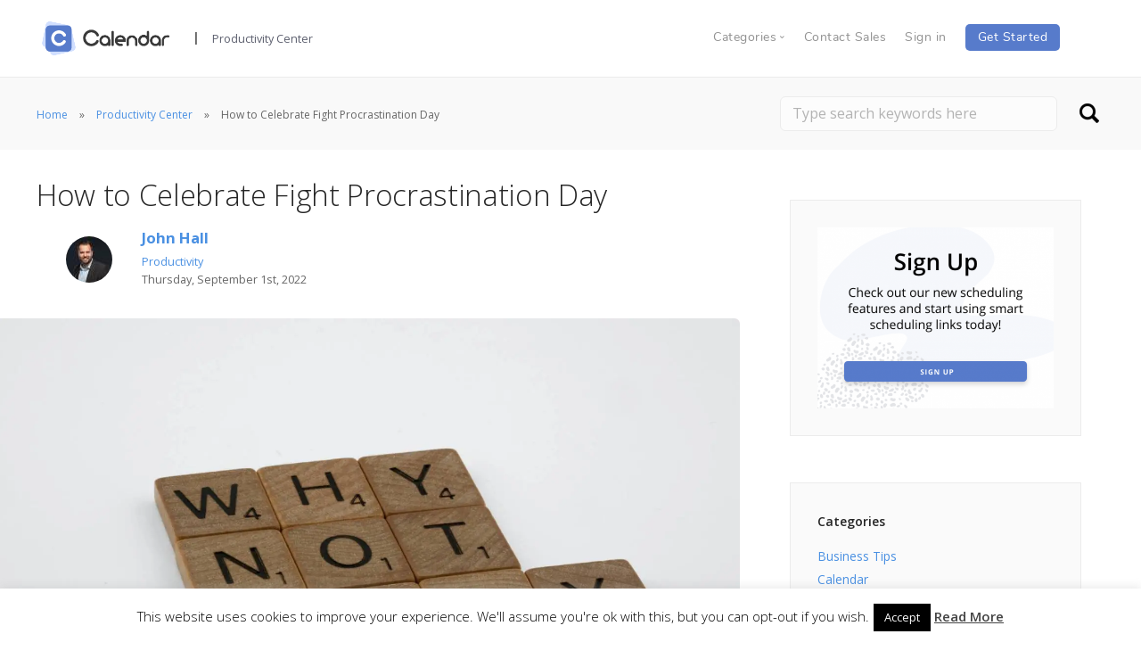

--- FILE ---
content_type: text/html; charset=UTF-8
request_url: https://www.calendar.com/blog/how-to-celebrate-fight-procrastination-day/
body_size: 25576
content:
<!doctype html><html lang="en-US"><head>  <script>(function(w,d,s,l,i){w[l]=w[l]||[];w[l].push({'gtm.start':
new Date().getTime(),event:'gtm.js'});var f=d.getElementsByTagName(s)[0],
j=d.createElement(s),dl=l!='dataLayer'?'&l='+l:'';j.async=true;j.src=
'https://www.googletagmanager.com/gtm.js?id='+i+dl;f.parentNode.insertBefore(j,f);
})(window,document,'script','dataLayer','GTM-T74CRTS');</script> <meta charset="UTF-8"><meta name="viewport" content="width=device-width, initial-scale=1.0"><meta name="p:domain_verify" content="32b426bee98042deae7148d1845b24fe"/><link rel="pingback" href="https://www.calendar.com/xmlrpc.php" /><meta name="facebook-domain-verification" content="5r3l3sekgdaj7rgf2usnnmgggkhg3c" /><meta http-equiv="Cache-control" content="no-cache"><meta http-equiv="Expires" content="-1"> <script data-cfasync="false" type="text/javascript">var ewww_webp_supported=!1;function check_webp_feature(A,e){var w;e=void 0!==e?e:function(){},ewww_webp_supported?e(ewww_webp_supported):((w=new Image).onload=function(){ewww_webp_supported=0<w.width&&0<w.height,e&&e(ewww_webp_supported)},w.onerror=function(){e&&e(!1)},w.src="data:image/webp;base64,"+{alpha:"UklGRkoAAABXRUJQVlA4WAoAAAAQAAAAAAAAAAAAQUxQSAwAAAARBxAR/Q9ERP8DAABWUDggGAAAABQBAJ0BKgEAAQAAAP4AAA3AAP7mtQAAAA=="}[A])}check_webp_feature("alpha");</script><script data-cfasync="false" type="text/javascript">var Arrive=function(c,w){"use strict";if(c.MutationObserver&&"undefined"!=typeof HTMLElement){var r,a=0,u=(r=HTMLElement.prototype.matches||HTMLElement.prototype.webkitMatchesSelector||HTMLElement.prototype.mozMatchesSelector||HTMLElement.prototype.msMatchesSelector,{matchesSelector:function(e,t){return e instanceof HTMLElement&&r.call(e,t)},addMethod:function(e,t,r){var a=e[t];e[t]=function(){return r.length==arguments.length?r.apply(this,arguments):"function"==typeof a?a.apply(this,arguments):void 0}},callCallbacks:function(e,t){t&&t.options.onceOnly&&1==t.firedElems.length&&(e=[e[0]]);for(var r,a=0;r=e[a];a++)r&&r.callback&&r.callback.call(r.elem,r.elem);t&&t.options.onceOnly&&1==t.firedElems.length&&t.me.unbindEventWithSelectorAndCallback.call(t.target,t.selector,t.callback)},checkChildNodesRecursively:function(e,t,r,a){for(var i,n=0;i=e[n];n++)r(i,t,a)&&a.push({callback:t.callback,elem:i}),0<i.childNodes.length&&u.checkChildNodesRecursively(i.childNodes,t,r,a)},mergeArrays:function(e,t){var r,a={};for(r in e)e.hasOwnProperty(r)&&(a[r]=e[r]);for(r in t)t.hasOwnProperty(r)&&(a[r]=t[r]);return a},toElementsArray:function(e){return e=void 0!==e&&("number"!=typeof e.length||e===c)?[e]:e}}),e=(l.prototype.addEvent=function(e,t,r,a){a={target:e,selector:t,options:r,callback:a,firedElems:[]};return this._beforeAdding&&this._beforeAdding(a),this._eventsBucket.push(a),a},l.prototype.removeEvent=function(e){for(var t,r=this._eventsBucket.length-1;t=this._eventsBucket[r];r--)e(t)&&(this._beforeRemoving&&this._beforeRemoving(t),(t=this._eventsBucket.splice(r,1))&&t.length&&(t[0].callback=null))},l.prototype.beforeAdding=function(e){this._beforeAdding=e},l.prototype.beforeRemoving=function(e){this._beforeRemoving=e},l),t=function(i,n){var o=new e,l=this,s={fireOnAttributesModification:!1};return o.beforeAdding(function(t){var e=t.target;e!==c.document&&e!==c||(e=document.getElementsByTagName("html")[0]);var r=new MutationObserver(function(e){n.call(this,e,t)}),a=i(t.options);r.observe(e,a),t.observer=r,t.me=l}),o.beforeRemoving(function(e){e.observer.disconnect()}),this.bindEvent=function(e,t,r){t=u.mergeArrays(s,t);for(var a=u.toElementsArray(this),i=0;i<a.length;i++)o.addEvent(a[i],e,t,r)},this.unbindEvent=function(){var r=u.toElementsArray(this);o.removeEvent(function(e){for(var t=0;t<r.length;t++)if(this===w||e.target===r[t])return!0;return!1})},this.unbindEventWithSelectorOrCallback=function(r){var a=u.toElementsArray(this),i=r,e="function"==typeof r?function(e){for(var t=0;t<a.length;t++)if((this===w||e.target===a[t])&&e.callback===i)return!0;return!1}:function(e){for(var t=0;t<a.length;t++)if((this===w||e.target===a[t])&&e.selector===r)return!0;return!1};o.removeEvent(e)},this.unbindEventWithSelectorAndCallback=function(r,a){var i=u.toElementsArray(this);o.removeEvent(function(e){for(var t=0;t<i.length;t++)if((this===w||e.target===i[t])&&e.selector===r&&e.callback===a)return!0;return!1})},this},i=new function(){var s={fireOnAttributesModification:!1,onceOnly:!1,existing:!1};function n(e,t,r){return!(!u.matchesSelector(e,t.selector)||(e._id===w&&(e._id=a++),-1!=t.firedElems.indexOf(e._id)))&&(t.firedElems.push(e._id),!0)}var c=(i=new t(function(e){var t={attributes:!1,childList:!0,subtree:!0};return e.fireOnAttributesModification&&(t.attributes=!0),t},function(e,i){e.forEach(function(e){var t=e.addedNodes,r=e.target,a=[];null!==t&&0<t.length?u.checkChildNodesRecursively(t,i,n,a):"attributes"===e.type&&n(r,i)&&a.push({callback:i.callback,elem:r}),u.callCallbacks(a,i)})})).bindEvent;return i.bindEvent=function(e,t,r){t=void 0===r?(r=t,s):u.mergeArrays(s,t);var a=u.toElementsArray(this);if(t.existing){for(var i=[],n=0;n<a.length;n++)for(var o=a[n].querySelectorAll(e),l=0;l<o.length;l++)i.push({callback:r,elem:o[l]});if(t.onceOnly&&i.length)return r.call(i[0].elem,i[0].elem);setTimeout(u.callCallbacks,1,i)}c.call(this,e,t,r)},i},o=new function(){var a={};function i(e,t){return u.matchesSelector(e,t.selector)}var n=(o=new t(function(){return{childList:!0,subtree:!0}},function(e,r){e.forEach(function(e){var t=e.removedNodes,e=[];null!==t&&0<t.length&&u.checkChildNodesRecursively(t,r,i,e),u.callCallbacks(e,r)})})).bindEvent;return o.bindEvent=function(e,t,r){t=void 0===r?(r=t,a):u.mergeArrays(a,t),n.call(this,e,t,r)},o};d(HTMLElement.prototype),d(NodeList.prototype),d(HTMLCollection.prototype),d(HTMLDocument.prototype),d(Window.prototype);var n={};return s(i,n,"unbindAllArrive"),s(o,n,"unbindAllLeave"),n}function l(){this._eventsBucket=[],this._beforeAdding=null,this._beforeRemoving=null}function s(e,t,r){u.addMethod(t,r,e.unbindEvent),u.addMethod(t,r,e.unbindEventWithSelectorOrCallback),u.addMethod(t,r,e.unbindEventWithSelectorAndCallback)}function d(e){e.arrive=i.bindEvent,s(i,e,"unbindArrive"),e.leave=o.bindEvent,s(o,e,"unbindLeave")}}(window,void 0),ewww_webp_supported=!1;function check_webp_feature(e,t){var r;ewww_webp_supported?t(ewww_webp_supported):((r=new Image).onload=function(){ewww_webp_supported=0<r.width&&0<r.height,t(ewww_webp_supported)},r.onerror=function(){t(!1)},r.src="data:image/webp;base64,"+{alpha:"UklGRkoAAABXRUJQVlA4WAoAAAAQAAAAAAAAAAAAQUxQSAwAAAARBxAR/Q9ERP8DAABWUDggGAAAABQBAJ0BKgEAAQAAAP4AAA3AAP7mtQAAAA==",animation:"UklGRlIAAABXRUJQVlA4WAoAAAASAAAAAAAAAAAAQU5JTQYAAAD/////AABBTk1GJgAAAAAAAAAAAAAAAAAAAGQAAABWUDhMDQAAAC8AAAAQBxAREYiI/gcA"}[e])}function ewwwLoadImages(e){if(e){for(var t=document.querySelectorAll(".batch-image img, .image-wrapper a, .ngg-pro-masonry-item a, .ngg-galleria-offscreen-seo-wrapper a"),r=0,a=t.length;r<a;r++)ewwwAttr(t[r],"data-src",t[r].getAttribute("data-webp")),ewwwAttr(t[r],"data-thumbnail",t[r].getAttribute("data-webp-thumbnail"));for(var i=document.querySelectorAll(".rev_slider ul li"),r=0,a=i.length;r<a;r++){ewwwAttr(i[r],"data-thumb",i[r].getAttribute("data-webp-thumb"));for(var n=1;n<11;)ewwwAttr(i[r],"data-param"+n,i[r].getAttribute("data-webp-param"+n)),n++}for(r=0,a=(i=document.querySelectorAll(".rev_slider img")).length;r<a;r++)ewwwAttr(i[r],"data-lazyload",i[r].getAttribute("data-webp-lazyload"));for(var o=document.querySelectorAll("div.woocommerce-product-gallery__image"),r=0,a=o.length;r<a;r++)ewwwAttr(o[r],"data-thumb",o[r].getAttribute("data-webp-thumb"))}for(var l=document.querySelectorAll("video"),r=0,a=l.length;r<a;r++)ewwwAttr(l[r],"poster",e?l[r].getAttribute("data-poster-webp"):l[r].getAttribute("data-poster-image"));for(var s,c=document.querySelectorAll("img.ewww_webp_lazy_load"),r=0,a=c.length;r<a;r++)e&&(ewwwAttr(c[r],"data-lazy-srcset",c[r].getAttribute("data-lazy-srcset-webp")),ewwwAttr(c[r],"data-srcset",c[r].getAttribute("data-srcset-webp")),ewwwAttr(c[r],"data-lazy-src",c[r].getAttribute("data-lazy-src-webp")),ewwwAttr(c[r],"data-src",c[r].getAttribute("data-src-webp")),ewwwAttr(c[r],"data-orig-file",c[r].getAttribute("data-webp-orig-file")),ewwwAttr(c[r],"data-medium-file",c[r].getAttribute("data-webp-medium-file")),ewwwAttr(c[r],"data-large-file",c[r].getAttribute("data-webp-large-file")),null!=(s=c[r].getAttribute("srcset"))&&!1!==s&&s.includes("R0lGOD")&&ewwwAttr(c[r],"src",c[r].getAttribute("data-lazy-src-webp"))),c[r].className=c[r].className.replace(/\bewww_webp_lazy_load\b/,"");for(var w=document.querySelectorAll(".ewww_webp"),r=0,a=w.length;r<a;r++)e?(ewwwAttr(w[r],"srcset",w[r].getAttribute("data-srcset-webp")),ewwwAttr(w[r],"src",w[r].getAttribute("data-src-webp")),ewwwAttr(w[r],"data-orig-file",w[r].getAttribute("data-webp-orig-file")),ewwwAttr(w[r],"data-medium-file",w[r].getAttribute("data-webp-medium-file")),ewwwAttr(w[r],"data-large-file",w[r].getAttribute("data-webp-large-file")),ewwwAttr(w[r],"data-large_image",w[r].getAttribute("data-webp-large_image")),ewwwAttr(w[r],"data-src",w[r].getAttribute("data-webp-src"))):(ewwwAttr(w[r],"srcset",w[r].getAttribute("data-srcset-img")),ewwwAttr(w[r],"src",w[r].getAttribute("data-src-img"))),w[r].className=w[r].className.replace(/\bewww_webp\b/,"ewww_webp_loaded");window.jQuery&&jQuery.fn.isotope&&jQuery.fn.imagesLoaded&&(jQuery(".fusion-posts-container-infinite").imagesLoaded(function(){jQuery(".fusion-posts-container-infinite").hasClass("isotope")&&jQuery(".fusion-posts-container-infinite").isotope()}),jQuery(".fusion-portfolio:not(.fusion-recent-works) .fusion-portfolio-wrapper").imagesLoaded(function(){jQuery(".fusion-portfolio:not(.fusion-recent-works) .fusion-portfolio-wrapper").isotope()}))}function ewwwWebPInit(e){ewwwLoadImages(e),ewwwNggLoadGalleries(e),document.arrive(".ewww_webp",function(){ewwwLoadImages(e)}),document.arrive(".ewww_webp_lazy_load",function(){ewwwLoadImages(e)}),document.arrive("videos",function(){ewwwLoadImages(e)}),"loading"==document.readyState?document.addEventListener("DOMContentLoaded",ewwwJSONParserInit):("undefined"!=typeof galleries&&ewwwNggParseGalleries(e),ewwwWooParseVariations(e))}function ewwwAttr(e,t,r){null!=r&&!1!==r&&e.setAttribute(t,r)}function ewwwJSONParserInit(){"undefined"!=typeof galleries&&check_webp_feature("alpha",ewwwNggParseGalleries),check_webp_feature("alpha",ewwwWooParseVariations)}function ewwwWooParseVariations(e){if(e)for(var t=document.querySelectorAll("form.variations_form"),r=0,a=t.length;r<a;r++){var i=t[r].getAttribute("data-product_variations"),n=!1;try{for(var o in i=JSON.parse(i))void 0!==i[o]&&void 0!==i[o].image&&(void 0!==i[o].image.src_webp&&(i[o].image.src=i[o].image.src_webp,n=!0),void 0!==i[o].image.srcset_webp&&(i[o].image.srcset=i[o].image.srcset_webp,n=!0),void 0!==i[o].image.full_src_webp&&(i[o].image.full_src=i[o].image.full_src_webp,n=!0),void 0!==i[o].image.gallery_thumbnail_src_webp&&(i[o].image.gallery_thumbnail_src=i[o].image.gallery_thumbnail_src_webp,n=!0),void 0!==i[o].image.thumb_src_webp&&(i[o].image.thumb_src=i[o].image.thumb_src_webp,n=!0));n&&ewwwAttr(t[r],"data-product_variations",JSON.stringify(i))}catch(e){}}}function ewwwNggParseGalleries(e){if(e)for(var t in galleries){var r=galleries[t];galleries[t].images_list=ewwwNggParseImageList(r.images_list)}}function ewwwNggLoadGalleries(e){e&&document.addEventListener("ngg.galleria.themeadded",function(e,t){window.ngg_galleria._create_backup=window.ngg_galleria.create,window.ngg_galleria.create=function(e,t){var r=$(e).data("id");return galleries["gallery_"+r].images_list=ewwwNggParseImageList(galleries["gallery_"+r].images_list),window.ngg_galleria._create_backup(e,t)}})}function ewwwNggParseImageList(e){for(var t in e){var r=e[t];if(void 0!==r["image-webp"]&&(e[t].image=r["image-webp"],delete e[t]["image-webp"]),void 0!==r["thumb-webp"]&&(e[t].thumb=r["thumb-webp"],delete e[t]["thumb-webp"]),void 0!==r.full_image_webp&&(e[t].full_image=r.full_image_webp,delete e[t].full_image_webp),void 0!==r.srcsets)for(var a in r.srcsets)nggSrcset=r.srcsets[a],void 0!==r.srcsets[a+"-webp"]&&(e[t].srcsets[a]=r.srcsets[a+"-webp"],delete e[t].srcsets[a+"-webp"]);if(void 0!==r.full_srcsets)for(var i in r.full_srcsets)nggFSrcset=r.full_srcsets[i],void 0!==r.full_srcsets[i+"-webp"]&&(e[t].full_srcsets[i]=r.full_srcsets[i+"-webp"],delete e[t].full_srcsets[i+"-webp"])}return e}check_webp_feature("alpha",ewwwWebPInit);</script><script>var et_site_url='https://www.calendar.com';var et_post_id='24828';function et_core_page_resource_fallback(a,b){"undefined"===typeof b&&(b=a.sheet.cssRules&&0===a.sheet.cssRules.length);b&&(a.onerror=null,a.onload=null,a.href?a.href=et_site_url+"/?et_core_page_resource="+a.id+et_post_id:a.src&&(a.src=et_site_url+"/?et_core_page_resource="+a.id+et_post_id))}</script><meta name='robots' content='index, follow, max-image-preview:large, max-snippet:-1, max-video-preview:-1' /><link media="all" href="https://www.calendar.com/wp-content/cache/autoptimize/css/autoptimize_22c18dca1f6d7294c46932aae757bab9.css" rel="stylesheet"><style media="screen">@media (max-width: 728px) {}
@media (max-width: 320px) {}</style><title>How to Celebrate Fight Procrastination Day - Calendar</title><meta name="description" content="If you&#039;re struggling with procrastination, then celebrate Fight Procrastination Day on September 6 and get more done." /><link rel="canonical" href="https://www.calendar.com/blog/how-to-celebrate-fight-procrastination-day/" /><meta property="og:locale" content="en_US" /><meta property="og:type" content="article" /><meta property="og:title" content="How to Celebrate Fight Procrastination Day - Calendar" /><meta property="og:description" content="If you&#039;re struggling with procrastination, then celebrate Fight Procrastination Day on September 6 and get more done." /><meta property="og:url" content="https://www.calendar.com/blog/how-to-celebrate-fight-procrastination-day/" /><meta property="og:site_name" content="Calendar" /><meta property="article:published_time" content="2022-09-01T15:00:57+00:00" /><meta property="article:modified_time" content="2022-08-31T02:26:09+00:00" /><meta property="og:image" content="https://www.calendar.com/wp-content/uploads/2022/08/Fight-Procrastination.jpg" /><meta property="og:image:width" content="1920" /><meta property="og:image:height" content="1440" /><meta property="og:image:type" content="image/jpeg" /><meta name="twitter:card" content="summary_large_image" /><meta name="twitter:creator" content="@johnhall" /><meta name="twitter:site" content="@calendardotcom" /><meta name="twitter:label1" content="Written by" /><meta name="twitter:data1" content="John Hall" /><meta name="twitter:label2" content="Est. reading time" /><meta name="twitter:data2" content="11 minutes" /> <script type="application/ld+json" class="yoast-schema-graph">{"@context":"https://schema.org","@graph":[{"@type":"WebSite","@id":"https://www.calendar.com/#website","url":"https://www.calendar.com/","name":"Calendar","description":"","potentialAction":[{"@type":"SearchAction","target":{"@type":"EntryPoint","urlTemplate":"https://www.calendar.com/?s={search_term_string}"},"query-input":"required name=search_term_string"}],"inLanguage":"en-US"},{"@type":"ImageObject","inLanguage":"en-US","@id":"https://www.calendar.com/blog/how-to-celebrate-fight-procrastination-day/#primaryimage","url":"https://www.calendar.com/wp-content/uploads/2022/08/Fight-Procrastination.jpg","contentUrl":"https://www.calendar.com/wp-content/uploads/2022/08/Fight-Procrastination.jpg","width":1920,"height":1440,"caption":"Fight Procrastination"},{"@type":"WebPage","@id":"https://www.calendar.com/blog/how-to-celebrate-fight-procrastination-day/#webpage","url":"https://www.calendar.com/blog/how-to-celebrate-fight-procrastination-day/","name":"How to Celebrate Fight Procrastination Day - Calendar","isPartOf":{"@id":"https://www.calendar.com/#website"},"primaryImageOfPage":{"@id":"https://www.calendar.com/blog/how-to-celebrate-fight-procrastination-day/#primaryimage"},"datePublished":"2022-09-01T15:00:57+00:00","dateModified":"2022-08-31T02:26:09+00:00","author":{"@id":"https://www.calendar.com/#/schema/person/e776ad910102afed0fd945a9d38ff814"},"description":"If you're struggling with procrastination, then celebrate Fight Procrastination Day on September 6 and get more done.","breadcrumb":{"@id":"https://www.calendar.com/blog/how-to-celebrate-fight-procrastination-day/#breadcrumb"},"inLanguage":"en-US","potentialAction":[{"@type":"ReadAction","target":["https://www.calendar.com/blog/how-to-celebrate-fight-procrastination-day/"]}]},{"@type":"BreadcrumbList","@id":"https://www.calendar.com/blog/how-to-celebrate-fight-procrastination-day/#breadcrumb","itemListElement":[{"@type":"ListItem","position":1,"name":"Home","item":"https://www.calendar.com/"},{"@type":"ListItem","position":2,"name":"Blog","item":"https://www.calendar.com/blog/"},{"@type":"ListItem","position":3,"name":"How to Celebrate Fight Procrastination Day"}]},{"@type":"Person","@id":"https://www.calendar.com/#/schema/person/e776ad910102afed0fd945a9d38ff814","name":"John Hall","image":{"@type":"ImageObject","inLanguage":"en-US","@id":"https://www.calendar.com/#/schema/person/image/","url":"https://www.calendar.com/wp-content/uploads/2018/08/John-Hall-96x96.jpg","contentUrl":"https://www.calendar.com/wp-content/uploads/2018/08/John-Hall-96x96.jpg","caption":"John Hall"},"description":"John Hall is the co-founder of Calendar a scheduling and time management app. He’s also a keynote speaker that you can book at http://www.johnhallspeaking.com.","sameAs":["https://www.calendar.com","https://www.linkedin.com/in/johnhall4/","https://twitter.com/johnhall"],"url":"https://www.calendar.com/blog/author/john-hall/"}]}</script> <link rel='dns-prefetch' href='//fonts.googleapis.com' /><link rel='dns-prefetch' href='//s.w.org' /><link rel="alternate" type="application/rss+xml" title="Calendar &raquo; Feed" href="https://www.calendar.com/feed/" /><link rel="alternate" type="application/rss+xml" title="Calendar &raquo; Comments Feed" href="https://www.calendar.com/comments/feed/" /><link rel='stylesheet' id='et-gf-open-sans-css'  href='https://fonts.googleapis.com/css?family=Open+Sans:400,700' type='text/css' media='all' /><link rel='stylesheet' id='ebor-google-font-css'  href='//fonts.googleapis.com/css?family=Open+Sans%3A200%2C300%2C400%2C400i%2C500%2C600%2C700%7CMerriweather%3A300%2C300i%7CMaterial+Icons&#038;ver=1.2.4.1' type='text/css' media='all' /> <script type='text/javascript' src='https://www.calendar.com/wp-includes/js/jquery/jquery.min.js' id='jquery-core-js'></script> <script type='text/javascript' id='cookie-law-info-js-extra'>var Cli_Data = {"nn_cookie_ids":[],"cookielist":[],"non_necessary_cookies":[],"ccpaEnabled":"","ccpaRegionBased":"","ccpaBarEnabled":"","strictlyEnabled":["necessary","obligatoire"],"ccpaType":"gdpr","js_blocking":"","custom_integration":"","triggerDomRefresh":"","secure_cookies":""};
var cli_cookiebar_settings = {"animate_speed_hide":"500","animate_speed_show":"500","background":"#fff","border":"#1e73be","border_on":"","button_1_button_colour":"#000","button_1_button_hover":"#000000","button_1_link_colour":"#fff","button_1_as_button":"1","button_1_new_win":"","button_2_button_colour":"#1e73be","button_2_button_hover":"#185c98","button_2_link_colour":"#444","button_2_as_button":"","button_2_hidebar":"1","button_3_button_colour":"#2184d1","button_3_button_hover":"#1a6aa7","button_3_link_colour":"#fff","button_3_as_button":"1","button_3_new_win":"","button_4_button_colour":"#000","button_4_button_hover":"#000000","button_4_link_colour":"#fff","button_4_as_button":"1","button_7_button_colour":"#61a229","button_7_button_hover":"#4e8221","button_7_link_colour":"#fff","button_7_as_button":"1","button_7_new_win":"","font_family":"inherit","header_fix":"","notify_animate_hide":"1","notify_animate_show":"","notify_div_id":"#cookie-law-info-bar","notify_position_horizontal":"right","notify_position_vertical":"bottom","scroll_close":"","scroll_close_reload":"","accept_close_reload":"","reject_close_reload":"","showagain_tab":"","showagain_background":"#fff","showagain_border":"#000","showagain_div_id":"#cookie-law-info-again","showagain_x_position":"100px","text":"#000","show_once_yn":"","show_once":"10000","logging_on":"","as_popup":"","popup_overlay":"1","bar_heading_text":"","cookie_bar_as":"banner","popup_showagain_position":"bottom-right","widget_position":"left"};
var log_object = {"ajax_url":"https:\/\/www.calendar.com\/wp-admin\/admin-ajax.php"};</script> <script type='text/javascript' id='cpta-pagination-custom-js-js-extra'>var ajax_params = {"ajax_url":"https:\/\/www.calendar.com\/wp-admin\/admin-ajax.php"};</script> <script type='text/javascript' id='easy-testimonials-reveal-js-extra'>var easy_testimonials_reveal = {"show_less_text":"Show Less"};</script> <link rel="https://api.w.org/" href="https://www.calendar.com/wp-json/" /><link rel="alternate" type="application/json" href="https://www.calendar.com/wp-json/wp/v2/posts/24828" /><link rel="EditURI" type="application/rsd+xml" title="RSD" href="https://www.calendar.com/xmlrpc.php?rsd" /><link rel="wlwmanifest" type="application/wlwmanifest+xml" href="https://www.calendar.com/wp-includes/wlwmanifest.xml" /><link rel='shortlink' href='https://www.calendar.com/?p=24828' /><link rel="alternate" type="application/json+oembed" href="https://www.calendar.com/wp-json/oembed/1.0/embed?url=https%3A%2F%2Fwww.calendar.com%2Fblog%2Fhow-to-celebrate-fight-procrastination-day%2F" /><link rel="alternate" type="text/xml+oembed" href="https://www.calendar.com/wp-json/oembed/1.0/embed?url=https%3A%2F%2Fwww.calendar.com%2Fblog%2Fhow-to-celebrate-fight-procrastination-day%2F&#038;format=xml" /><link rel="preload" href="https://www.calendar.com/wp-content/plugins/monarch/core/admin/fonts/modules.ttf" as="font" crossorigin="anonymous"><link rel="icon" href="https://www.calendar.com/wp-content/uploads/2018/07/cropped-cal-favicon-1-32x32.png" sizes="32x32" /><link rel="icon" href="https://www.calendar.com/wp-content/uploads/2018/07/cropped-cal-favicon-1-192x192.png" sizes="192x192" /><link rel="apple-touch-icon" href="https://www.calendar.com/wp-content/uploads/2018/07/cropped-cal-favicon-1-180x180.png" /><meta name="msapplication-TileImage" content="https://www.calendar.com/wp-content/uploads/2018/07/cropped-cal-favicon-1-270x270.png" /><style type="text/css" id="wp-custom-css">nav#menu1 .col-md-5.col-sm-2.hidden-xs {
	display: flex;
}
nav#menu1 .col-md-1.col-sm-2.hidden-xs {
	display: flex;
	align-items:center;
}

nav#menu1 .col-md-5.col-sm-6.hidden-xs {
	display: flex;
	align-items:center;
}
nav#menu1 .col-md-5.col-sm-6.hidden-xs .bar__module{
	margin-bottom:8px !important;
}

nav#menu1 .col-md-11.col-sm-12.hidden-xs .bar__module
.blog footer .footer-logo-holder img {
    width: 155px;
}
footer .logo.logo-dark {
    margin-right: 0;
    width: 155px;
}

nav#menu1 .col-md-5.col-sm-2.hidden-xs .bar__module {
    display: flex;
    align-items: center;
}

nav#menu1 .bar__module a {
    margin-bottom: 12px;
}

nav#menu1 .bar__module .logo {
    width:155px;
}

#cptapagination-content .col-md-3:nth-child(5) {
    clear:both;
}

#cptapagination-content .col-md-3:nth-child(5),
#cptapagination-content .col-md-3:nth-child(6),
#cptapagination-content .col-md-3:nth-child(7),
#cptapagination-content .col-md-3:nth-child(8),
#cptapagination-content .col-md-3:nth-child(9){
    margin-top: 30px;
}

.single-post .footer-stack-copyright {
    color: #5b5e6d !important;
    font-weight: bold !important;
	position:relative;
}

span.footer-link {
    padding-left: 30px;
}

.footer-link a {
    text-decoration: none;
		font-family: Nunito-Regular,sans-serif;
	color: #5b5e6d;
}

.footer-right-side{
	position:absolute;
	top:-20px;
	right:-10px;
	padding-right:50px;
}
.footer-right-side .title{
	font-size: 14px;
    font-weight: 700 !important;
    color: #4a4a4a;
    text-transform: uppercase;
    letter-spacing: 0.5px;
    margin-bottom: 0;
}
.footer-android-icon{
	width:160px;
	padding-left:10px;
}

.blog #menu1 #menu-navigation-bar li a, .blog footer .widget_text ul li a, .blog footer .widget_text h6 {
    font-family: Nunito-Regular,sans-serif;
}

footer img.logo.logo-light {
    display: none;
}
h2 {
	  font-family: Merriweather,serif;
}
.blog .footer-stack-copyright {
    color: #5b5e6d;
    font-family: Nunito-Regular,sans-serif;
	font-weight: bold !important;
}
footer .footer-social-icons a {
    margin: 0.25em !important;
}
footer .footer-social-icons .linkedin-logo{
	opacity:0.75 !important;
}
.footer-menu .col-sm-2 {
    width: 25%;
}
@media (min-width: 1230px) {
	.container {
    width: 1228px;
}
}

@media (min-width: 1350px) {
	footer .container, nav .container {
    max-width: 1500px;
		width:100%;
		padding-left: 40px;
		padding-right: 40px;
		
}
	footer.calendar-footer .col-sm-12 .col-sm-2 {
    width: 15%;
}
	footer.calendar-footer .col-sm-10 {
    width: 85%;
}
footer.calendar-footer .col-sm-12 .col-sm-10 .col-sm-2 {
    width: 18.66%;
}
	footer.calendar-footer .col-sm-12 .col-sm-10 .col-sm-2:nth-child(5) {
    width: 25% !important;
}
}

@media screen and (min-width:320px) and (max-width:767px){
	.calendar-footer .footer-menu{
		padding:0 !important;
	}
		.calendar-footer .cal-sm-10{
		padding:0 !important;
	}
	.calendar-footer .footer-menu .col-sm-2{
		padding:0 !important;
	}
	.footer-right-side{
		position:initial;
		margin-top:10px;
		padding-right:0;
	}
}

@media (max-width: 767px) {
	.bar .logo{
		width:155px !important;
	}
	.business-calendar {
		width: 344px;
}
	.Pricing {
  font-size: 46px;
}
	.Calendar-is-the-best {
    font-size: 18px;
}
	.footer-menu .col-sm-2 {
    width: 100%;
		clear: both;
    padding-left: 15px!important;
    padding-right: 15px;
}
	.bar.bar--mobile-sticky[data-scroll-class*='fixed']+.bar.pos-fixed{
		box-shadow:0 3px 6px rgba(0,0,0,0.16);
	}
}

@media (min-width: 768px) and (max-width: 991px) {
	.business-calendar {
		width: 526px;
}
	.features-description, .features-heading {
    max-width: 526px;
    margin: auto;
}
	.bar .container{
		width:94%;
		padding:0;
	}
	.bar .menu-horizontal{
		display:flex;
		justify-content:flex-end;
	}
	.bar .bar__module{
		margin-top:8px;
	}
}

@media (min-width: 1200px) {
.page-id-10687 .container {
    width: 1227px;
	
}
	
th.pricing-table-header {
    width: 200px!important;
}
	.feature-1>a.block img {
	 	height: 192px;
    object-fit: cover;
}
}

/* Landing page */

.font-weight-400 {
	font-weight: 400;
}

.margin-bottom-10 {
	margin-bottom: 10px;
}

.bar__module #menu-navigation-bar > li > a{margin-left:1em;color:#5b5e6d !important;opacity: 1 !important;}

#menu-navigation-bar li span.dropdown__trigger{margin-left:1em;opacity: 1;
color: #5b5e6d !important;}

#menu-navigation-bar{margin-top:0.5em !important}

.list-item-circle {
	list-style-type: circle;
    list-style-position: outside;
	margin-left: 20px;
}

.feature-item {
	display: flex;
	flex-direction: row;
	align-items: center;
	box-sizing: border-box;
	margin-bottom: 20px;
}

.feature-item-icon {
	max-width: 50px;
	margin-bottom: 0px;
}

.feature-item-text {
	margin-left: 20px;
	margin-bottom: 0px !important;
}

.ride-integration-container {
	display: flex;
	flex-direction: row;
	align-items: center;
}

.ride-integration-container p {
	margin: 0px;
}

.ride-icons-container {
	display: flex;
	flex-direction: row;
	margin-left: 25px; 
}

.ride-icon {
	width: 45px;
	height: 45px;
	margin: 0 10px 0 0;
}

/* HTTPS override */
div.wpcf7 .ajax-loader {
	background-image: url('https://www.calendar.com/wp-content/plugins/contact-form-7/images/ajax-loader.gif.pagespeed.ce.r5YrN3eaRD.gif');
}

.secondary-bar .widget_search button {
    border: 0;
    background-color: none;
    background: url('https://www.calendar.com/wp-content/uploads/2017/11/search-icon.png') no-repeat center center;
    text-indent: -99999px;
    width: 35px;
    height: 37px;
}

/* Guide page */

.guide-nav hr{display:none}
.guide-nav .space--sm{padding:3em 0 0em;}
#guide-header {
	padding: 10em 0 !important;float:left;width:100%;}
#calendar-guides-outer{background:#f7f7f7;margin: 0;
padding: 1em 0 2em 0;
float: left;
width: 100%;}
#calendar-guides-outer .post-content .col-md-4{margin:2em 0 1em;}
#calendar-guides-outer .guide-inner{padding: 2em;
background: #fff;
border-radius: 15px;text-align:center;}
#calendar-guides-outer .guide-inner img{margin-bottom:1em;max-height:170px;}
#calendar-guides-outer .guide-inner h4{font-weight:600;font-size:1.5em;color:#323232;margin:0 0 0.25em;min-height:58px;}
#calendar-guides-outer .guide-inner h4 a{color:#323232;}
#calendar-guides-outer .guide-inner h4 a:hover{text-decoration:none}

@media only screen and (max-width: 767px) {
	footer .col-sm-6 .col-sm-4{clear:both;padding-left:0}
	footer .footer-stack-copyright{clear:both;margin:1em 0 0;display: inline-block;}
#guide-header .background-image-holder{height:70% !important}
}
ul > li > h4 {
	display: inline-block;
	margin-top: 1.36842105263158em;
}
ol > li > h4 {
    display: inline-block;
    margin-bottom: 0;
}

.press_testimonilas{padding:2em 0;}
.press_testimonilas .most-recent{text-align:center;}

.press_testimonilas .row{margin:2em 0;}
.press_testimonilas .most-recent .inner{padding:3em;text-align:center;background:#ececec;}

.press_testimonilas .popular{text-align:center;}

.press_testimonilas .popular .inner{background:#ececec;padding:3em 1.5em;}

.press_testimonilas .row h4{font-size:1.5em;}
.press_testimonilas .row h6{font-size:1em;font-weight:bold;margin-top:1em;display:block;}

.page-template-page_press #press-releases .col-md-3 .press-thumb img{border:1px solid #e0e0e0;padding:4px;border-radius: 5px;}

#press-releases #cptapagination-content .row{margin:2em 0;}

.page-id-5619 article ol li {
	font-size: 25px;
	color: #252525;
}

.page-id-5619 article ol li h3, .page-id-5619 article ol li h4 {
    display: inline-block;
    padding-left: 5px;
    font-size: 25px;
    margin-bottom: 0px;
}
#menu1 .col-md-5 .bar__module{float:left;}
#menu1 .col-md-5 .blog-header-caption{float:left;}
#menu1 .col-md-5 .blog-header-caption li{line-height:4em;font-weight:bold;margin:0 0.5em;float:left;}
#menu1 .col-md-5 .blog-header-caption li a{color:#5b5e6d;display: inline-block;padding-top: 0.1em;font-size: 0.9em;}

#menu1 #menu-blog-menu{margin-top:1em;}
#menu1 #menu-blog-menu li{margin:0 0.75em;}
#menu1 #menu-blog-menu li.trial-btn{background:#577BCB;border-radius:5px;padding:0 1em;}
#menu1 #menu-blog-menu li.trial-btn a{color:#fff;opacity:1;} 
.blog .masonry-blog-list article{position:inherit !important;top: unset !important}
.blog .masonry-blog-list .trial{border-bottom: 1px solid #ececec;
margin-bottom: 30px;
padding-bottom:0.7em;
float: left;
width: 100%;text-align:center}

.blog .masonry-blog-list .trial button{background: #6997ff;
border-radius: 5px;
padding:0.75em 1em;color:#fff;height:auto;border:0;line-height:0.75em;margin:0 1em}
.blog .masonry-blog-list .trial span{font-weight:bold;color:#6997ff;text-transform:uppercase;}
.blog .masonry-blog-list .trial .logo-holder{margin-right:1em}
#calendar-guides-outer .post-content .col-md-6{margin:2em 0 1em}
.page-template-template-guide #sidebar{margin:2em 0 1em}
.page-template-template-guide #sidebar h6{color:#666}
.page-template-template-guide #sidebar button{display: block;padding: 0.5em;border-radius: 5px;background:#6997ff;color:#fff;width: 100%;font-size: 0.9em;font-weight: bold;margin-bottom: 1.5em;}
.masonry-blog-list article {
position: inherit!important;
top: unset!important;
}
.archive .masonry-blog-list .trial {
	    border-bottom: 1px solid #ececec;
    margin-bottom: 30px;
    padding-bottom: 0.7em;
    float: left;
    width: 100%;
    text-align: center;
}
.archive .masonry-blog-list .trial button {
	  background: #6997ff;
    border-radius: 5px;
    padding: .75em 1em;
    color: #fff;
    height: auto;
    border: 0;
    line-height: .75em;
    margin: 0 1em;
}
.archive .masonry-blog-list .trial img{
	width: 70px;
	padding-top: 30px;
}
.blog .masonry-blog-list .trial img{
	width: 70px;
	padding-top: 30px;
}
.archive .masonry-blog-list .trial p{
	font-size: 19px;
  font-weight: 600;
	text-decoration: none;
}
.blog .masonry-blog-list .trial p{
	font-size: 19px;
  font-weight: 600;
	text-decoration: none;
}
.trialb-btn {
	background: #6997ff;
  border-radius: 5px;
  padding: 0.5em 1em;
	text-align:center;
	font-family: 'Open Sans','Roboto','Helvetica',Sans-Serif;
}

.trialb-btn a {
	color: #fff;
  opacity: 1;
	text-align:center;
}

.expert-guide-thumb {
	margin-bottom:25px;
}
@media (max-width: 768px) {
	.archive .masonry-blog-list .trial p {
		font-size:15px;
	}
	.blog .masonry-blog-list .trial p {
		font-size:15px;
	}
}
.sign-up {
    border: 1px solid #ecedee;
    width: 340px;
    background: #fff;
    border-radius: 6px;
    padding: 30px;
    margin: 0 auto;
}

.sign-up .sign-up-create-header {
    font-size: 20px;
    margin-bottom: 15px;
    font-weight: 600;
}
.google-button.block {
    width: 100%;
}
.google-button {
    font-family: inherit;
    cursor: pointer;
    background: transparent;
    display: flex;
    justify-content: center;
    align-items: center;
    transition: all .1s ease-in;
    border-radius: 6px;
    border: 1px solid #ecedee;
    font-size: 16px;
    color: #20262b;
    height: 50px;
    padding: 0 40px;
    transition: all .2s ease-in;
    margin-bottom: 25px;
}
.google-button .google-icon {
    margin-right: 5px;
}
.apple-sign-in {
    font-family: inherit;
    cursor: pointer;
    background: transparent;
    display: flex;
    justify-content: center;
    align-items: center;
    transition: all .1s ease-in;
    border-radius: 6px;
    outline: 0;
    border: 1px solid #ecedee;
    font-size: 16px;
    color: #20262b;
    height: 50px;
    padding: 0 40px;
    transition: all .2s ease-in;
    margin-bottom: 25px;
    display: block;
    width: 100%;
}
.apple-sign-in span:first-child {
    font-size: 25px;
    padding-right: 10px;
}
.apple-sign-in span {
    display: inline-block;
}
svg:not(:root).svg-inline--fa {
    overflow: visible;
}
.htmega-postslider-layout-5 .content .post-inner h2 a {
	text-decoration:none !important;
}
.slick-initialized .slick-slide
{
	border: 1px solid #E9ECEF;
}
.post-carousel-wrapper .htmega-postslider-layout-5 .content
{
	padding: 0px 20px;
}
.post-carousel-wrapper .htmega-postslider-layout-5 .content .post-inner .post-btn a.readmore-btn {
	border:none !important;
}
.post-carousel-wrapper .htmega-postslider-layout-5 .content .post-inner .post-btn a.readmore-btn:hover {
	color:#577BCB !important;
}
.accordion-content {
    border: none !important;
    padding: 20px !important;
	  font-size: 18px;
    font-family: 'Open Sans' !important;
}
.htmega-items-hedding {
    background: #fff !important;
}
.htmega-accourdion-title .htmega-items-hedding {
    border-bottom: 1px rgba(0, 0, 0, 0.07) solid;
}
.page-id-8710 .menu-item-13220 {display:none;}

.post-content h3 { font-weight:600;}</style> <script async src="https://www.googletagmanager.com/gtag/js?id=UA-103419080-1"></script> <script>window.dataLayer = window.dataLayer || [];
  function gtag(){dataLayer.push(arguments);}
  gtag('js', new Date());

  gtag('config', 'UA-103419080-1');
  ga('set', 'anonymizeIp', true);</script> <script async src="https://pagead2.googlesyndication.com/pagead/js/adsbygoogle.js?client=ca-pub-1183579825777021"
     crossorigin="anonymous"></script> </head><body class="post-template-default single single-post postid-24828 single-format-standard et_monarch stack--rounded normal-layout active-tabs active-accordions parallax-enable-mobile" data-smooth-scroll-offset="0">
<script data-cfasync="false">if(ewww_webp_supported){document.body.classList.add("webp-support");}</script> <noscript><iframe src="https://www.googletagmanager.com/ns.html?id=GTM-T74CRTS"
height="0" width="0" style="display:none;visibility:hidden"></iframe></noscript> <a href="#" id="start" title="Start"></a><div class="nav-container"><div class="bar bar--sm visible-xs original--bg bar--mobile-sticky" data-scroll-class="200px:pos-fixed"><div class="container"><div class="row"><div class="col-xs-8 col-sm-10"> <a href="https://www.calendar.com/" class="logo-holder"> <img class="logo logo-dark ewww_webp" alt="Calendar" src="[data-uri]" data-src-img="https://www.calendar.com/wp-content/uploads/2019/05/Beta-logo.png" data-src-webp="https://www.calendar.com/wp-content/uploads/2019/05/Beta-logo.png.webp" data-eio="j" /><noscript><img class="logo logo-dark ewww_webp" alt="Calendar" src="[data-uri]" data-src-img="https://www.calendar.com/wp-content/uploads/2019/05/Beta-logo.png" data-src-webp="https://www.calendar.com/wp-content/uploads/2019/05/Beta-logo.png.webp" data-eio="j" /><noscript><img class="logo logo-dark" alt="Calendar" src="https://www.calendar.com/wp-content/uploads/2019/05/Beta-logo.png" /></noscript></noscript> <img class="logo logo-light ewww_webp" alt="Calendar" src="[data-uri]" data-src-img="https://www.calendar.com/wp-content/uploads/2020/08/CAL-LOGO-DARK.png" data-src-webp="https://www.calendar.com/wp-content/uploads/2020/08/CAL-LOGO-DARK.png.webp" data-eio="j" /><noscript><img class="logo logo-light ewww_webp" alt="Calendar" src="[data-uri]" data-src-img="https://www.calendar.com/wp-content/uploads/2020/08/CAL-LOGO-DARK.png" data-src-webp="https://www.calendar.com/wp-content/uploads/2020/08/CAL-LOGO-DARK.png.webp" data-eio="j" /><noscript><img class="logo logo-light" alt="Calendar" src="https://www.calendar.com/wp-content/uploads/2020/08/CAL-LOGO-DARK.png" /></noscript></noscript> </a></div><div class="col-xs-4 col-sm-2 text-right mobile-header"> <a href="#" class="hamburger-toggle" data-toggle-class="#menu1;hidden-xs"> <i class="icon--sm stack-interface stack-menu"></i> </a></div></div></div></div><nav id="menu1" class="bar bar--sm bar-1 hidden-xs hiddem-sm original--bg" data-scroll-class="200px:pos-fixed"><div class="container"><div class="row"><div class="col-md-5 col-sm-6 hidden-xs"><div class="bar__module"> <a href="https://www.calendar.com/" class="logo-holder"> <img class="logo logo-dark ewww_webp" alt="Calendar" src="[data-uri]" data-src-img="https://www.calendar.com/wp-content/uploads/2019/05/Beta-logo.png" data-src-webp="https://www.calendar.com/wp-content/uploads/2019/05/Beta-logo.png.webp" data-eio="j" /><noscript><img class="logo logo-dark ewww_webp" alt="Calendar" src="[data-uri]" data-src-img="https://www.calendar.com/wp-content/uploads/2019/05/Beta-logo.png" data-src-webp="https://www.calendar.com/wp-content/uploads/2019/05/Beta-logo.png.webp" data-eio="j" /><noscript><img class="logo logo-dark" alt="Calendar" src="https://www.calendar.com/wp-content/uploads/2019/05/Beta-logo.png" /></noscript></noscript> <img class="logo logo-light ewww_webp" alt="Calendar" src="[data-uri]" data-src-img="https://www.calendar.com/wp-content/uploads/2020/08/CAL-LOGO-DARK.png" data-src-webp="https://www.calendar.com/wp-content/uploads/2020/08/CAL-LOGO-DARK.png.webp" data-eio="j" /><noscript><img class="logo logo-light ewww_webp" alt="Calendar" src="[data-uri]" data-src-img="https://www.calendar.com/wp-content/uploads/2020/08/CAL-LOGO-DARK.png" data-src-webp="https://www.calendar.com/wp-content/uploads/2020/08/CAL-LOGO-DARK.png.webp" data-eio="j" /><noscript><img class="logo logo-light" alt="Calendar" src="https://www.calendar.com/wp-content/uploads/2020/08/CAL-LOGO-DARK.png" /></noscript></noscript> </a></div><ul class="blog-header-caption"><li><span>|</span></li><li><a href="/blog/">Productivity Center</a></li></ul></div><div class="col-md-7 col-sm-6 text-right text-left-xs text-left-sm"><div class="bar__module"><ul id="menu-blog-menu" class="menu-horizontal text-left"><li id="menu-item-13220" class="menu-item menu-item-type-custom menu-item-object-custom menu-item-has-children menu-item-13220 dropdown"><span class="dropdown__trigger">Categories</span><div class="dropdown__container"><div class="container"><div class="row"><div class="dropdown__content col-md-2 col-sm-4"><ul class="menu-vertical"><li id="menu-item-13221" class="menu-item menu-item-type-taxonomy menu-item-object-category menu-item-13221"><a href="https://www.calendar.com/blog/category/business-tips/">Business Tips</a></li><li id="menu-item-13222" class="menu-item menu-item-type-taxonomy menu-item-object-category current-post-ancestor current-menu-parent current-post-parent menu-item-13222"><a href="https://www.calendar.com/blog/category/productivity/">Productivity</a></li><li id="menu-item-13224" class="menu-item menu-item-type-taxonomy menu-item-object-category menu-item-13224"><a href="https://www.calendar.com/blog/category/calendar/">Calendar</a></li><li id="menu-item-13223" class="menu-item menu-item-type-taxonomy menu-item-object-category menu-item-13223"><a href="https://www.calendar.com/blog/category/time-management/">Time Management</a></li><li id="menu-item-13226" class="menu-item menu-item-type-taxonomy menu-item-object-category menu-item-13226"><a href="https://www.calendar.com/blog/category/meetings/">Meetings</a></li><li id="menu-item-13225" class="menu-item menu-item-type-taxonomy menu-item-object-category menu-item-13225"><a href="https://www.calendar.com/blog/category/schedule/">Schedule</a></li><li id="menu-item-13228" class="menu-item menu-item-type-taxonomy menu-item-object-category menu-item-13228"><a href="https://www.calendar.com/blog/category/startup/">Startup</a></li><li id="menu-item-13227" class="menu-item menu-item-type-taxonomy menu-item-object-category menu-item-13227"><a href="https://www.calendar.com/blog/category/freelance/">Freelancer</a></li><li id="menu-item-13229" class="menu-item menu-item-type-taxonomy menu-item-object-category menu-item-13229"><a href="https://www.calendar.com/blog/category/marketing/">Marketing</a></li><li id="menu-item-13230" class="menu-item menu-item-type-taxonomy menu-item-object-category menu-item-13230"><a href="https://www.calendar.com/blog/category/sales/">Sales</a></li></ul></div></div></div></div></li><li id="menu-item-20306" class="menu-item menu-item-type-custom menu-item-object-custom menu-item-20306"><a href="https://www.calendar.com/sales/">Contact Sales</a></li><li id="menu-item-13231" class="menu-item menu-item-type-custom menu-item-object-custom menu-item-13231"><a href="https://app.calendar.com/login">Sign in</a></li><li id="menu-item-13232" class="trial-btn menu-item menu-item-type-custom menu-item-object-custom menu-item-13232"><a href="https://app.calendar.com/sign-up">Get Started</a></li></ul></div><div class="bar__module stack-header-buttons"></div></div></div></div></nav></div><div class="main-container"><section class="secondary-bar"><div class="container"><div class="row"><div class="col-md-8"><ol class="breadcrumbs"><li><a href="https://www.calendar.com/" class="home-link" rel="home">Home</a></li><li><a href="https://www.calendar.com/blog/">Productivity Center</a></li><li class="active">How to Celebrate Fight Procrastination Day</li></ol></div><div class="col-md-4"><div class="widget widget_search"><form class="form--horizontal" method="get" id="searchform" action="https://www.calendar.com/blog/"><div class="col-sm-8"> <input type="text" name="s" placeholder="Type search keywords here"></div><div class="col-sm-4"> <button type="submit" class="btn btn--primary type--uppercase">Search</button></div></form></div></div></div></section><section><div class="container"><div class="row"><div class="col-sm-12 col-md-8 blog-post--sidebar"><article><div class="article__title text-center"><h1 class="h2">How to Celebrate Fight Procrastination Day</h1></div><div class="author-info"><div class="comment__avatar"> <img data-del="avatar" src='https://www.calendar.com/wp-content/uploads/2018/08/John-Hall-52x52.jpg' class='avatar pp-user-avatar avatar-52 photo ' height='52' width='52'/></div><div class="author-desc"><h5><a href="https://www.calendar.com/blog/author/john-hall/" title="Posts by John Hall" rel="author">John Hall</a></h5><p><a href="https://www.calendar.com/blog/category/productivity/" rel="category tag">Productivity</a></p><p>Thursday, September 1st, 2022</p></div></div><div class="article__body post-content"><div class="featured-image-holder"> <img width="1170" height="878" src="[data-uri]" class="border--round box-shadow-wide wp-post-image ewww_webp" alt="Fight Procrastination"  sizes="(max-width: 1170px) 100vw, 1170px" data-src-img="https://www.calendar.com/wp-content/uploads/2022/08/Fight-Procrastination.jpg" data-src-webp="https://www.calendar.com/wp-content/uploads/2022/08/Fight-Procrastination.jpg.webp" data-srcset-webp="https://www.calendar.com/wp-content/uploads/2022/08/Fight-Procrastination.jpg.webp 1920w, https://www.calendar.com/wp-content/uploads/2022/08/Fight-Procrastination-500x375.jpg.webp 500w, https://www.calendar.com/wp-content/uploads/2022/08/Fight-Procrastination-768x576.jpg.webp 768w, https://www.calendar.com/wp-content/uploads/2022/08/Fight-Procrastination-1536x1152.jpg.webp 1536w" data-srcset-img="https://www.calendar.com/wp-content/uploads/2022/08/Fight-Procrastination.jpg 1920w, https://www.calendar.com/wp-content/uploads/2022/08/Fight-Procrastination-500x375.jpg 500w, https://www.calendar.com/wp-content/uploads/2022/08/Fight-Procrastination-768x576.jpg 768w, https://www.calendar.com/wp-content/uploads/2022/08/Fight-Procrastination-1536x1152.jpg 1536w" data-eio="j" /><noscript><img width="1170" height="878" src="https://www.calendar.com/wp-content/uploads/2022/08/Fight-Procrastination.jpg" class="border--round box-shadow-wide wp-post-image" alt="Fight Procrastination" srcset="https://www.calendar.com/wp-content/uploads/2022/08/Fight-Procrastination.jpg 1920w, https://www.calendar.com/wp-content/uploads/2022/08/Fight-Procrastination-500x375.jpg 500w, https://www.calendar.com/wp-content/uploads/2022/08/Fight-Procrastination-768x576.jpg 768w, https://www.calendar.com/wp-content/uploads/2022/08/Fight-Procrastination-1536x1152.jpg 1536w" sizes="(max-width: 1170px) 100vw, 1170px" /></noscript></div><p>Did you know that September 6 is Fight Procrastination Day? If not, mark it on your calendar. Why? It offers you an opportunity to tackle your procrastination issues.</p><p>I know what you&#8217;re thinking. <a href="https://www.calendar.com/blog/how-you-can-become-productive-even-if-youre-lazy/" target="_blank" rel="noopener">You&#8217;re not lazy</a>. After all, you&#8217;re always doing something. Here&#8217;s the truth, though. We&#8217;ve all been guilty of putting off important tasks. Procrastination <a href="https://psycnet.apa.org/doiLanding?doi=10.1037%2F0033-2909.133.1.65" target="_blank" rel="noopener">chronically affects about 15%–20% of adults</a>, and <a href="https://onlinelibrary.wiley.com/doi/10.1111/ijsa.12048" target="_blank" rel="noopener">approximately 25% view it as a defining personality trait.</a></p><p>You may procrastinate because the task seems daunting or because you don&#8217;t feel up to it. There are even some people who enjoy working under pressure. Regardless, the act of procrastinating can put a major kink in your plans, straining both your <a href="https://www.calendar.com/blog/how-to-use-your-online-calendar-to-promote-mental-health/" target="_blank" rel="noopener">mental and physical health</a>.</p><p>With that in mind, this observance aims to promote anti-procrastination efforts. And here are 15 ways for you to celebrate Fight Procrastination Day.</p><h2>1. Admit that you&#8217;re procrastinating.</h2><p>&#8220;Delay is the deadliest form of denial,&#8221; said historian C. Northcote Parkinson. So to stop procrastinating, the first step is to acknowledge it.</p><p>Perhaps you are putting off a task because you are re-prioritizing your workload. At the same time, you aren&#8217;t necessarily procrastinating if you temporarily delay an essential task for a good reason. If, on the other hand, you put things off indefinitely or change your focus to avoid doing something, then you probably are.</p><p>Procrastination can also occur when:</p><ul><li style="font-weight: 400;">Spend your day doing low-priority tasks.</li><li style="font-weight: 400;">Get started on a high-priority task and then stop to make a cup of coffee.</li><li style="font-weight: 400;">You neglect an essential to-do item for a long time.</li><li style="font-weight: 400;">Review emails several times without taking any action.</li><li style="font-weight: 400;">Rather than focusing on the critical tasks already on your list, you spend your time on unimportant tasks others ask you to do.</li><li style="font-weight: 400;">Wait until you&#8217;re in the &#8220;right mood&#8221; or when an opportunity arises.</li></ul><p>Once you recognize that you&#8217;re procrastinating, you can get to the root cause. There are usually several reasons for this:</p><ul><li style="font-weight: 400;">Fear. <a href="https://www.calendar.com/blog/how-to-not-get-lost-in-a-forrest-of-fear/" target="_blank" rel="noopener">There&#8217;s a fear </a>that the final product won&#8217;t be perfect and you&#8217;ll fail.</li><li style="font-weight: 400;">Impulse Control. Things like nice weather or friends make it easy to get distracted from your work.</li><li style="font-weight: 400;">Dismissal. Some things aren&#8217;t your cup of tea, so you don&#8217;t consider them.</li><li style="font-weight: 400;">Rebelling. Something is being forced on you, but you refuse to do it.</li></ul><p>From there, you can make a plan to overcome it.</p><h2>2. Put the worst thing first on your schedule.</h2><p>A person has two options when it comes to unpleasant but still significant tasks.</p><p>The first option is to procrastinate. But, in reality, putting off this unpleasant task won&#8217;t make it any easier.</p><p>Additionally, it won&#8217;t reduce the significance of the task. At some point, you will need to put your head down and get this done. The worst part, however, is that having this hang over your head results in mental turmoil and drains your energy.</p><p>The second option, while less popular, involves tackling these tasks first. By doing this, not only do we overcome procrastination, but we also remove its ability to provoke negative emotions or resistance as well. More importantly, you build momentum for your other daily priorities.</p><p>Consider creating a playlist of your favorite songs to make unpleasant tasks more enjoyable. You could also use <a href="https://www.calendar.com/blog/for-the-win-gamification-in-the-workplace/" target="_blank" rel="noopener">gamification</a> by seeing how much you can accomplish in under 20 minutes.</p><h2>3. Reduce the number of daily decisions you need to make.</h2><p>Whenever we decide, there is a consequence <a href="https://www.calendar.com/blog/increase-your-energy-for-a-happier-life-balance/" target="_blank" rel="noopener">in terms of energy</a>. For example, every morning, you ask yourself, &#8220;What do I need to accomplish today? In that case, you&#8217;re about to procrastinate all day long.</p><p>In other words, you&#8217;ll waste much of your energy thinking about what to do if you don&#8217;t plan what each day will look like ahead of time. Examples include:</p><ul><li style="font-weight: 400;">Should I wear my grey or blue suit?</li><li style="font-weight: 400;">What should I have for lunch?</li><li style="font-weight: 400;">Do I need to return that call now or later?</li><li style="font-weight: 400;">Should I accept that meeting for this afternoon?</li><li style="font-weight: 400;">Is it better to go to the gym today or tomorrow?</li></ul><p>Our minds are filled with questions like these all the time.</p><p>Here&#8217;s the problem, however. Questions prompt our responses, which force us to make decisions. And this wears you out and drains your self-control, resulting in procrastination.</p><p>If you are trying to avoid procrastination, reduce the number of decisions you need to make daily. How? By planning ahead and creating habits around some areas of your life, you will be more effective throughout the day and won&#8217;t waste energy thinking about whether or not to do them.</p><p>Examples include:</p><ul><li style="font-weight: 400;">Rather than deciding the day of exercise, decide in advance which days you&#8217;ll exercise.</li><li style="font-weight: 400;">Instead of picking out your clothes in the morning, pick them out the night before.</li><li style="font-weight: 400;">Schedule time tomorrow for the most essential thing that needs to be done.</li></ul><h2>4. Utilize time management techniques.</h2><p><a href="https://www.calendar.com/blog/why-is-time-management-considered-a-soft-skill/" target="_blank" rel="noopener">Time management </a>techniques and tools are essential for overcoming procrastination. They are, however, insufficient on their own. In addition, not all methods of managing time are equally effective in overcoming procrastination.</p><p>Moreover, procrastination is an issue that can be overcome in some ways, while in others, it can be made worse by time management techniques. The best strategies reduce anxiety and fear and emphasize satisfaction and rewards for completing tasks. After all, procrastination can be increased through inflexibility, highlighting the magnitude of the task and causing anxiety.</p><p>For example, you may be more likely to procrastinate if you keep a massive list of &#8220;things to do&#8221; or schedule every minute of your day. Instead, set realistic goals (such as a manageable list of things to do), discuss big tasks with others, and reward yourself for completing tasks by doing something you enjoy.</p><h2>5. Change your environment.</h2><p>Depending on the environment, we are more or less productive. As such, carve out some time to <a href="https://www.calendar.com/blog/to-spur-productivity-spruce-up-your-workspace/" target="_blank" rel="noopener">evaluate your workspace</a>. As we all know, an environment that has inspired us in the past may not resonate with us in the future. It may be time to change things if that is the case.</p><p>It may be difficult to concentrate in public places due to the constant movement and noise. The same might be true in an open office or when the kids are home. As such, you may need to relocate to a quiet place where you can sit down and focus.</p><p>What&#8217;s more, your workspace should be clean and organized. Of course, there&#8217;s nothing with a little bit of clutter. But, too much is distracting and pulls your attention away from what matters most.</p><h2>6. Work on stuff earlier.</h2><p>&#8220;For master procrastinators, the idea of working too early on a task is stupid,&#8221; Justin Bariso writes over at <a href="https://www.inc.com/justin-bariso/i-was-a-master-procrastinator-heres-simple-5-step-method-i-used-to-quit-habit.html" target="_blank" rel="noopener">Inc.com</a>.</p><p><i>&#8220;What if something changes and causes me to want to do this thing differently? &#8220;</i></p><p><i>&#8220;Or what if I don&#8217;t even end up having to do this thing at all?&#8221;</i></p><p>It&#8217;s important to remember, however, that just starting something doesn&#8217;t mean it has to be completed.</p><p>&#8220;The beauty is that by starting, you get the juices flowing, allowing you to reach a state of flow more quickly so that you get more of your thing done than you anticipated,&#8221; he adds.</p><p>&#8220;Additionally, you increase the <i>quality</i> of your work &#8212; because every time you revise your thing, it gets better,&#8221; Bariso writes. In contrast, procrastinators always submit their first drafts.</p><p>How about this:</p><ul><li style="font-weight: 400;"><b>Did you just finish a meeting?</b> Plan the next one now.</li><li style="font-weight: 400;"><b>Have a great idea?</b> Make sure you don&#8217;t just write it down. Instead, describe it in more detail.</li><li style="font-weight: 400;"><b>Do you have a task to complete?</b> Prepare it as soon as possible &#8212; ideally today.</li></ul><h2>7. Use timeboxing.</h2><p>&#8220;Timeboxing is a method of time blocking where you limit the amount of time you can work on any particular task,&#8221; <a href="https://www.calendar.com/blog/put-your-self-imposed-goals-on-your-calendar/" target="_blank" rel="noopener">‌notes Calendar&#8217;s Angela Ruth</a>. &#8220;So instead of giving yourself <i>infinite time</i> to work on a single item throughout the day, you&#8217;ll limit yourself to 90-minute time blocks.&#8221;</p><p>&#8220;The psychology behind &#8220;timeboxing&#8221; has to do with <a href="https://www.calendar.com/blog/4-key-benefits-of-working-under-deadlines/" target="_blank" rel="noopener">time scarcity and deadlines</a>, where your limited time forces you to do things more efficiently and get more done,&#8221; Angela adds. ‌</p><p>When has the last time you procrastinated on something and got it done? ‌Despite some people thriving off of it, it&#8217;s extremely stressful. However, with timeboxing, tasks no longer have to be put off until deadlines approach.</p><p>&#8220;Timeboxing is a great way to &#8216;trick&#8217; your brain into thinking you have less time than you actually have, getting you moving,&#8221; she says. The key to reaching your biggest goals in life is to take one step at a time.</p><p>&#8220;As an additional bonus, timeboxing lets you schedule breaks between focus blocks,&#8221; ‌adds Angela. What&#8217;s the significance of that? It guarantees that &#8220;you get adequate rest and feel refreshed going into the next &#8216;timebox.'&#8221;</p><h2>8. Be challenging to reach.</h2><p><a href="https://www.calendar.com/blog/improve-your-focus-improve-your-productivity/" target="_blank" rel="noopener">There should be nothing that interrupts your focus</a>. And, yes, that also includes work apps. For those who find this frightening, you can enable notifications for specific contacts, apps, or even times. However, be aware that notifications are intended to keep you &#8220;hooked&#8221; on an app and disrupt your concentration.</p><p>Moreover, don&#8217;t just close your social media, email, or Slack tabs. Instead, log out, so whenever you feel tempted to go online, you&#8217;ll have to follow the (tedious) steps of logging in.</p><h2>9. Remind yourself of the consequences.</h2><p>&#8220;Make a note of the consequences of not completing a task, <a href="https://www.calendar.com/blog/reducing-stress-by-reducing-procrastination/" target="_blank" rel="noopener">recommends Deanna Ritchie in another Calendar article</a>. &#8220;Understanding the consequences of not getting something done can help you understand why it was necessary in the first place, in addition to serving as a motivator to complete it.&#8221;</p><p>Suppose you were a student and did not study for a big exam. It might have consequences for you. You might also fail the class or fail to learn the material as a consequence.</p><p>Make it a habit to remind yourself mentally if you do not want to make a physical or digital list. It can be beneficial to regularly remind yourself of why a task is necessary, for instance, if you struggle to start a project.</p><h2>10. Think like a rhino.</h2><p>In <a href="https://www.amazon.com/Rhinoceros-Success-Secret-Charging-Opportunity/dp/1937077152" target="_blank" rel="noopener"><i>Rhinoceros Success</i></a>, Scott Alexander discusses how to think like a rhinoceros. How? Well, let me explain.</p><p>Here&#8217;s something you might not have known about rhinos. Their eyesight is extremely poor. So, to deal with another animal they see as a threat, they put all their energy into charging toward it when they sense danger. As soon as they decide to charge &#8212; they run at high speeds without changing direction or focusing on anything else. And, once they get going, It&#8217;s impossible to stop them.</p><p>You can also use this approach to think about your goals or work. Try to visualize yourself like a rhino charging at a goal with laser-like focus once you set your mind to it. Let nothing hold you back as you approach it with all your energy. Nothing around you can hold you back until you are done with your work and have completed your charge.</p><p>Basically, that&#8217;s what it means to think like a rhino. Developing this mindset helps you stay on top of your work and procrastinate less. As a result, you can handle anything from daunting to tedious work. It&#8217;s because of your mindset to charge head-on and not stop until you accomplish what you set out to do.</p><h2>11. Practice mindfulness.</h2><p>Procrastination usually occurs when you are anxious or overwhelmed. Mindfulness is a great way to counteract this.</p><p><a href="https://www.bbc.com/news/health-45295392" target="_blank" rel="noopener">According to Professor Tim Pychyl</a> from Carleton University, &#8220;research has already shown that mindfulness meditation shrinks the amygdala, expands the pre-frontal cortex, and weakens the connection between these two areas.&#8221;</p><p>Getting started with mindfulness is as easy as downloading an app such as Calm or Headspace.</p><h2>12. Lower your expectations.</h2><p><a href="https://www.calendar.com/blog/9-ways-to-stop-perfectionism-in-its-tracks/" target="_blank" rel="noopener">Perfectionism</a> is like kryptonite for procrastinators. Nobody has ever achieved it.</p><p>Rather than striving for perfection, aim for &#8220;good enough.&#8221; You will feel much more confident and less anxious starting if you don&#8217;t put the pressure on yourself.</p><p>And, one more thing. Despite what some people believe, procrastination and perfection are not synonymous.</p><h2>13. Find an accountability buddy.</h2><p>According to the American Society of Training and Development (ASTD), <a href="https://www.afcpe.org/news-and-publications/the-standard/2018-3/the-power-of-accountability/" target="_blank" rel="noopener">committing to someone increases the chances of achieving a goal by 65%</a>. In addition, if you set up an accountability appointment with someone you&#8217;ve committed to, you&#8217;ll increase your chances of success by 95%.</p><p>Before starting a project, tell a friend or colleague your plans and have them check in with you &#8212; preferably at the end of the day.</p><p>For instance, when finishing an important presentation at work, ask a colleague to review it at the end of the working day. As a result, you will be motivated to complete this specific task. Likewise, you can provide them with accountability if they need one.</p><h2>14. Follow the five-minute rule.</h2><p>&#8220;If you don&#8217;t want to do something, make a deal with yourself to do at least five minutes of it,&#8221; <a href="https://www.axios.com/2017/12/15/instagram-co-founder-shares-one-thing-he-does-every-day-1513302734" target="_blank" rel="noopener">says</a> Instagram co-founder Kevin Systrom. &#8220;After five minutes, you&#8217;ll end up doing the whole thing.&#8221; In other words, &#8220;just starting&#8221; is helpful for several reasons.</p><p>The first benefit is that it encourages us to break larger goals into smaller ones. The second reason is a psychological phenomenon known as the Zeignarik Effect. This &#8220;effect&#8221; is attributed to your tendency to recall unfinished tasks. Generally, when you start something, it will stick with you until completed.</p><h2>15. Visualize your future self.</h2><p>According to Eve-Marie Blouin-Hudon, a student of professor and procrastination expert Tim Pychl, undergraduate students can reduce procrastination by visualizing their future selves. The reason for this? This activity enabled them to empathize with their future selves.</p><p>&#8220;I&#8217;d also add that through visualization, you can draw a roadmap of what your final destination looks like,&#8221; <a href="https://www.calendar.com/blog/procrastination-means-managing-your-emotions-not-your-time/" target="_blank" rel="noopener">writes Abby Miller in a previous Calendar article</a>. &#8220;When you work on the visualization of your destination — you may feel pretty good.&#8221; When you complete tasks, dopamine is released, so visualizing your destination may help.</p><p>Identifying every step you need to take to cross the finish line can also be accomplished by thinking through your actions. &#8220;Could visualizing help you determine what roadblocks you&#8217;ll have to overcome?&#8221; Abby asks. &#8220;I don&#8217;t know — but it would be worth a try.&#8221;</p><p><em><strong>Image Credit: Brett Jordan; Pexels</strong></em></p> <span class="et_social_bottom_trigger"></span><div class="post__tags"> Tags: <a href="https://www.calendar.com/blog/tag/fight-procrastination-day/" rel="tag">Fight Procrastination Day</a>, <a href="https://www.calendar.com/blog/tag/get-more-done/" rel="tag">get more done</a>, <a href="https://www.calendar.com/blog/tag/overcome-procrastination/" rel="tag">overcome procrastination</a></div></div></article></div><div class="col-md-4 hidden-sm"><div class="sidebar boxed boxed--border boxed--lg bg--secondary"><div id="media_image-3" class="widget widget_media_image sidebar__widget"><a href="https://app.calendar.com/sign-up"><img width="500" height="383" src="https://www.calendar.com/wp-content/uploads/2021/10/Sign-Up-500x383.png" class="image wp-image-21596  attachment-medium size-medium" alt="" loading="lazy" style="max-width: 100%; height: auto;" srcset="https://www.calendar.com/wp-content/uploads/2021/10/Sign-Up-500x383.png 500w, https://www.calendar.com/wp-content/uploads/2021/10/Sign-Up.png 530w" sizes="(max-width: 500px) 100vw, 500px" /></a></div><div id="categories-4" class="widget widget_categories sidebar__widget"><h5>Categories</h5><ul><li class="cat-item cat-item-1 js-no-action"><a href="https://www.calendar.com/blog/category/business-tips/" title="Every business owner can learn from others. Read these best practices and benchmarks for advancing your business without reinventing the wheel.">Business Tips</a></li><li class="cat-item cat-item-73 js-no-action"><a href="https://www.calendar.com/blog/category/calendar/" title="A calendar does more than tell you about your meetings, appointments, and deadlines; it’s the roadmap for your success. Learn more about how to make your calendar work better for you as a strategy document with these blog posts.">Calendar</a></li><li class="cat-item cat-item-17360 js-no-action"><a href="https://www.calendar.com/blog/category/entrepreneur/">Entrepreneur</a></li><li class="cat-item cat-item-147 js-no-action"><a href="https://www.calendar.com/blog/category/freelance/" title="There are nearly 60 million freelancers today. We’re growing by millions each year. Learn from other freelancers like yourself on how to grow your business faster. We’ve been there, learn from our expert freelance advice.">Freelancer</a></li><li class="cat-item cat-item-146 js-no-action"><a href="https://www.calendar.com/blog/category/marketing/" title="Marketing is key to growing your business. It’s not always about how much money you spend, but how effective your marketing becomes. Learn how to become a marketing machine with your business.">Marketing</a></li><li class="cat-item cat-item-101 js-no-action"><a href="https://www.calendar.com/blog/category/meetings/" title="Just because meetings are a must of business doesn’t mean they have to be long and boring. Follow these tips for creating, scheduling, and managing a productive meeting process that every team member can enjoy.">Meetings</a></li><li class="cat-item cat-item-18008 js-no-action"><a href="https://www.calendar.com/blog/category/news/">News</a></li><li class="cat-item cat-item-306 js-no-action"><a href="https://www.calendar.com/blog/category/press/" title="Check out the amazing Press that we&#039;ve received at Calendar. Learn what others are saying about our amazing company!">Press</a></li><li class="cat-item cat-item-72 js-no-action"><a href="https://www.calendar.com/blog/category/productivity/" title="As the engine of customer, revenue, and profitability, productivity drives success. Check out these hacks and tips to accelerate how much you achieve each day.">Productivity</a></li><li class="cat-item cat-item-137 js-no-action"><a href="https://www.calendar.com/blog/category/sales/" title="Sales is the lifeblood of your company. Without sales, your company will eventually grind to a halt. Learn from the advice of others that have been in your shoes so you can become the best salesperson alive.">Sales</a></li><li class="cat-item cat-item-80 js-no-action"><a href="https://www.calendar.com/blog/category/schedule/" title="Keeping an organized schedule keeps you on task and on time. Learn how to make improvements to your schedule through automation, tools, and other strategies.">Schedule</a></li><li class="cat-item cat-item-75 js-no-action"><a href="https://www.calendar.com/blog/category/startup/" title="Every startup founder wears more hats and has too much on their plate. Put the tips and tricks to work in these startup-focused blog posts to be more effective at building out your business with the least amount of resources.">Startup</a></li><li class="cat-item cat-item-83 js-no-action"><a href="https://www.calendar.com/blog/category/time-management/" title="Time is something we all wish we had more of. While more hours will never be added to the clock, follow the tips in these blog posts to carve out more time to get more done, stick to the schedule, and balance your work and personal moments.">Time Management</a></li></ul></div><div id="custom_html-3" class="widget_text widget widget_custom_html sidebar__widget"><h5>Guides</h5><div class="textwidget custom-html-widget"><div class="guides-outer"><div class="expert-guide-thumb"> <a href="https://www.calendar.com/google-calendar-guide/"><img alt="expert guide" src="[data-uri]" data-src-img="https://www.calendar.com/wp-content/uploads/2021/04/google.png" data-src-webp="https://www.calendar.com/wp-content/uploads/2021/04/google.png.webp" data-eio="j" class="ewww_webp"><noscript><img alt="expert guide" src="https://www.calendar.com/wp-content/uploads/2021/04/google.png"></noscript> </a></div></div><div class="guides-outer"><div class="expert-guide-thumb"> <a href="https://www.calendar.com/apple-calendar/"><img alt="expert guide" src="[data-uri]" data-src-img="https://www.calendar.com/wp-content/uploads/2021/04/apple.png" data-src-webp="https://www.calendar.com/wp-content/uploads/2021/04/apple.png.webp" data-eio="j" class="ewww_webp"><noscript><img alt="expert guide" src="https://www.calendar.com/wp-content/uploads/2021/04/apple.png"></noscript> </a></div></div><div class="guides-outer"><div class="expert-guide-thumb"> <a href="https://www.calendar.com/yahoo-calendar-guide/"><img alt="expert guide" src="[data-uri]" data-src-img="https://www.calendar.com/wp-content/uploads/2021/04/yahoo.png" data-src-webp="https://www.calendar.com/wp-content/uploads/2021/04/yahoo.png.webp" data-eio="j" class="ewww_webp"><noscript><img alt="expert guide" src="https://www.calendar.com/wp-content/uploads/2021/04/yahoo.png"></noscript> </a></div></div><div class="guides-outer"><div class="expert-guide-thumb"> <a href="https://www.calendar.com/office-365-calendar/"><img alt="expert guide" src="[data-uri]" data-src-img="https://www.calendar.com/wp-content/uploads/2021/04/office.png" data-src-webp="https://www.calendar.com/wp-content/uploads/2021/04/office.png.webp" data-eio="j" class="ewww_webp"><noscript><img alt="expert guide" src="https://www.calendar.com/wp-content/uploads/2021/04/office.png"></noscript> </a></div></div><div class="guides-outer"><div class="expert-guide-thumb"> <a href="https://www.calendar.com/productivity-habits/"><img alt="expert guide" src="[data-uri]" data-src-img="https://www.calendar.com/wp-content/uploads/2021/04/productivity.png" data-src-webp="https://www.calendar.com/wp-content/uploads/2021/04/productivity.png.webp" data-eio="j" class="ewww_webp"><noscript><img alt="expert guide" src="https://www.calendar.com/wp-content/uploads/2021/04/productivity.png"></noscript> </a></div></div></div></div></div></div></div></div></section><section class="post-author"><div class="container"><div class="row"><div class="col-sm-10 col-sm-offset-1 col-md-8 col-md-offset-2"><div class="comments"><ul id="singlecomments" class="comments__list"><li class="comment even thread-even depth-1" id="comment-1"><div class="comment"><div class="comment__avatar"> <img data-del="avatar" src='https://www.calendar.com/wp-content/uploads/2018/08/John-Hall-52x52.jpg' class='avatar pp-user-avatar avatar-52 photo ' height='52' width='52'/></div><div class="comment__body"><h5><a href="https://www.calendar.com/blog/author/john-hall/" title="Posts by John Hall" rel="author">John Hall</a></h5><p>John Hall is the co-founder of Calendar a scheduling and time management app. He’s also a keynote speaker that you can book at http://www.johnhallspeaking.com.</p></p><div class="authors-social-media"> <a href="https://www.calendar.com" rel="nofollow" target="_blank" class="author-social-home"><img src="[data-uri]" data-src-img="https://www.calendar.com/wp-content/uploads/2017/11/home-icon-1.png" data-src-webp="https://www.calendar.com/wp-content/uploads/2017/11/home-icon-1.png.webp" data-eio="j" class="ewww_webp" /><noscript><img src="https://www.calendar.com/wp-content/uploads/2017/11/home-icon-1.png"/></noscript></a><a href="https://twitter.com/johnhall" rel="nofollow" target="_blank" class="author-social-twitter"><img src="[data-uri]" data-src-img="https://www.calendar.com/wp-content/uploads/2017/11/twitter-icon.png" data-src-webp="https://www.calendar.com/wp-content/uploads/2017/11/twitter-icon.png.webp" data-eio="j" class="ewww_webp" /><noscript><img src="https://www.calendar.com/wp-content/uploads/2017/11/twitter-icon.png"/></noscript></a><a href="https://www.linkedin.com/in/johnhall4/" rel="nofollow" target="_blank" class="author-social-calendar"><img src="[data-uri]" data-src-img="https://www.calendar.com/wp-content/uploads/2017/11/linkedin-icon.png" data-src-webp="https://www.calendar.com/wp-content/uploads/2017/11/linkedin-icon.png.webp" data-eio="j" class="ewww_webp" /><noscript><img src="https://www.calendar.com/wp-content/uploads/2017/11/linkedin-icon.png"/></noscript></a><a href="https://www.calendar.com/johnhall" rel="nofollow" target="_blank" class="author-social-calendar"><img src="[data-uri]" data-src-img="https://www.calendar.com/wp-content/uploads/2017/11/calendar-icon-new.png" data-src-webp="https://www.calendar.com/wp-content/uploads/2017/11/calendar-icon-new.png.webp" data-eio="j" class="ewww_webp" /><noscript><img src="https://www.calendar.com/wp-content/uploads/2017/11/calendar-icon-new.png"/></noscript></a></div></div></div></li></ul></div></div></div></div></section><section class="bg--secondary"><div class="container"><div class="row text-block loop-related"><div class="col-sm-12"><h3>Related Stories</h3></div></div><div class="row"><div class="col-sm-12"><div class="masonry"><div class="row"><div class="masonry__container"><div class="masonry__item col-md-4 col-sm-6"></div><div id="post-19878" class="masonry__item col-sm-6 col-md-4 post-19878 post type-post status-publish format-standard has-post-thumbnail hentry category-productivity tag-love-reading tag-manage-a-remote-team tag-productivity-books tag-work-from-home-tips"><article class="feature feature-1"> <a href="https://www.calendar.com/blog/still-working-from-home-here-10-must-read-books/" class="block"> <img width="1170" height="780" src="[data-uri]" class="attachment-large size-large wp-post-image ewww_webp" alt="must read books" loading="lazy"  sizes="(max-width: 1170px) 100vw, 1170px" data-src-img="https://www.calendar.com/wp-content/uploads/2021/03/Still-Working-From-Home-Must-Read-Books.jpg" data-src-webp="https://www.calendar.com/wp-content/uploads/2021/03/Still-Working-From-Home-Must-Read-Books.jpg.webp" data-srcset-webp="https://www.calendar.com/wp-content/uploads/2021/03/Still-Working-From-Home-Must-Read-Books.jpg.webp 1280w, https://www.calendar.com/wp-content/uploads/2021/03/Still-Working-From-Home-Must-Read-Books-500x333.jpg.webp 500w, https://www.calendar.com/wp-content/uploads/2021/03/Still-Working-From-Home-Must-Read-Books-768x512.jpg.webp 768w" data-srcset-img="https://www.calendar.com/wp-content/uploads/2021/03/Still-Working-From-Home-Must-Read-Books.jpg 1280w, https://www.calendar.com/wp-content/uploads/2021/03/Still-Working-From-Home-Must-Read-Books-500x333.jpg 500w, https://www.calendar.com/wp-content/uploads/2021/03/Still-Working-From-Home-Must-Read-Books-768x512.jpg 768w" data-eio="j" /><noscript><img width="1170" height="780" src="https://www.calendar.com/wp-content/uploads/2021/03/Still-Working-From-Home-Must-Read-Books.jpg" class="attachment-large size-large wp-post-image" alt="must read books" loading="lazy" srcset="https://www.calendar.com/wp-content/uploads/2021/03/Still-Working-From-Home-Must-Read-Books.jpg 1280w, https://www.calendar.com/wp-content/uploads/2021/03/Still-Working-From-Home-Must-Read-Books-500x333.jpg 500w, https://www.calendar.com/wp-content/uploads/2021/03/Still-Working-From-Home-Must-Read-Books-768x512.jpg 768w" sizes="(max-width: 1170px) 100vw, 1170px" /></noscript> </a><div class="feature__body boxed boxed--border"> <span>March 26, 2021</span> <a class="h5 display-block" href="https://www.calendar.com/blog/still-working-from-home-here-10-must-read-books/">Still Working From Home? Here are 10 Must-Read Books</a> <a href="https://www.calendar.com/blog/still-working-from-home-here-10-must-read-books/">Read More</a></div></article></div><div id="post-27811" class="masonry__item col-sm-6 col-md-4 post-27811 post type-post status-publish format-standard has-post-thumbnail hentry category-business-tips category-productivity tag-health tag-productivity tag-work"><article class="feature feature-1"> <a href="https://www.calendar.com/blog/sleep-well-work-better-understanding-the-link-between-sleep-and-productivity/" class="block"> <img width="1170" height="780" src="[data-uri]" class="attachment-large size-large wp-post-image ewww_webp" alt="Sleep and Productivity" loading="lazy"  sizes="(max-width: 1170px) 100vw, 1170px" data-src-img="https://www.calendar.com/wp-content/uploads/2023/08/Sleep-and-Productivity.jpg" data-src-webp="https://www.calendar.com/wp-content/uploads/2023/08/Sleep-and-Productivity.jpg.webp" data-srcset-webp="https://www.calendar.com/wp-content/uploads/2023/08/Sleep-and-Productivity.jpg.webp 1200w, https://www.calendar.com/wp-content/uploads/2023/08/Sleep-and-Productivity-500x333.jpg.webp 500w, https://www.calendar.com/wp-content/uploads/2023/08/Sleep-and-Productivity-768x512.jpg.webp 768w" data-srcset-img="https://www.calendar.com/wp-content/uploads/2023/08/Sleep-and-Productivity.jpg 1200w, https://www.calendar.com/wp-content/uploads/2023/08/Sleep-and-Productivity-500x333.jpg 500w, https://www.calendar.com/wp-content/uploads/2023/08/Sleep-and-Productivity-768x512.jpg 768w" data-eio="j" /><noscript><img width="1170" height="780" src="https://www.calendar.com/wp-content/uploads/2023/08/Sleep-and-Productivity.jpg" class="attachment-large size-large wp-post-image" alt="Sleep and Productivity" loading="lazy" srcset="https://www.calendar.com/wp-content/uploads/2023/08/Sleep-and-Productivity.jpg 1200w, https://www.calendar.com/wp-content/uploads/2023/08/Sleep-and-Productivity-500x333.jpg 500w, https://www.calendar.com/wp-content/uploads/2023/08/Sleep-and-Productivity-768x512.jpg 768w" sizes="(max-width: 1170px) 100vw, 1170px" /></noscript> </a><div class="feature__body boxed boxed--border"> <span>August 23, 2023</span> <a class="h5 display-block" href="https://www.calendar.com/blog/sleep-well-work-better-understanding-the-link-between-sleep-and-productivity/">Sleep Well, Work Better: Understanding the Link Between Sleep and Productivity</a> <a href="https://www.calendar.com/blog/sleep-well-work-better-understanding-the-link-between-sleep-and-productivity/">Read More</a></div></article></div><div id="post-33865" class="masonry__item col-sm-6 col-md-4 post-33865 post type-post status-publish format-standard has-post-thumbnail hentry category-productivity tag-avoid-distractions tag-focus tag-silence-the-noise tag-stay-focused"><article class="feature feature-1"> <a href="https://www.calendar.com/blog/silence-the-noise-11-proven-ways-to-boost-focus-in-a-distracted-world/" class="block"> <img width="1170" height="878" src="[data-uri]" class="attachment-large size-large wp-post-image ewww_webp" alt="Boost Focus in a Distracted World" loading="lazy"  sizes="(max-width: 1170px) 100vw, 1170px" data-src-img="https://www.calendar.com/wp-content/uploads/2025/07/Boost-Focus-in-a-Distracted-World.jpg" data-src-webp="https://www.calendar.com/wp-content/uploads/2025/07/Boost-Focus-in-a-Distracted-World.jpg.webp" data-srcset-webp="https://www.calendar.com/wp-content/uploads/2025/07/Boost-Focus-in-a-Distracted-World.jpg.webp 1280w, https://www.calendar.com/wp-content/uploads/2025/07/Boost-Focus-in-a-Distracted-World-500x375.jpg.webp 500w, https://www.calendar.com/wp-content/uploads/2025/07/Boost-Focus-in-a-Distracted-World-768x576.jpg.webp 768w" data-srcset-img="https://www.calendar.com/wp-content/uploads/2025/07/Boost-Focus-in-a-Distracted-World.jpg 1280w, https://www.calendar.com/wp-content/uploads/2025/07/Boost-Focus-in-a-Distracted-World-500x375.jpg 500w, https://www.calendar.com/wp-content/uploads/2025/07/Boost-Focus-in-a-Distracted-World-768x576.jpg 768w" data-eio="j" /><noscript><img width="1170" height="878" src="https://www.calendar.com/wp-content/uploads/2025/07/Boost-Focus-in-a-Distracted-World.jpg" class="attachment-large size-large wp-post-image" alt="Boost Focus in a Distracted World" loading="lazy" srcset="https://www.calendar.com/wp-content/uploads/2025/07/Boost-Focus-in-a-Distracted-World.jpg 1280w, https://www.calendar.com/wp-content/uploads/2025/07/Boost-Focus-in-a-Distracted-World-500x375.jpg 500w, https://www.calendar.com/wp-content/uploads/2025/07/Boost-Focus-in-a-Distracted-World-768x576.jpg 768w" sizes="(max-width: 1170px) 100vw, 1170px" /></noscript> </a><div class="feature__body boxed boxed--border"> <span>July 12, 2025</span> <a class="h5 display-block" href="https://www.calendar.com/blog/silence-the-noise-11-proven-ways-to-boost-focus-in-a-distracted-world/">Silence the Noise: 11 Proven Ways to Boost Focus in a Distracted World</a> <a href="https://www.calendar.com/blog/silence-the-noise-11-proven-ways-to-boost-focus-in-a-distracted-world/">Read More</a></div></article></div></div></div></div></div></div></div></section><footer class="text-center space--sm footer-5 calendar-footer"><div class="container"><div class="row"><div class="col-sm-12"><div class="col-sm-2"> <a href="https://www.calendar.com/" class="footer-logo-holder logo-holder"> <img class="logo logo-dark ewww_webp" alt="Calendar" src="[data-uri]" data-src-img="https://www.calendar.com/wp-content/uploads/2020/08/CAL-LOGO-DARK.png" data-src-webp="https://www.calendar.com/wp-content/uploads/2020/08/CAL-LOGO-DARK.png.webp" data-eio="j" /><noscript><img class="logo logo-dark" alt="Calendar" src="https://www.calendar.com/wp-content/uploads/2020/08/CAL-LOGO-DARK.png" /></noscript> <img class="logo logo-light" alt="Calendar" src="https://calendar-blog-1984579743.us-east-2.elb.amazonaws.com/wp-content/uploads/2018/01/calendar-logo-1.jpg" /> </a></div><div class="col-sm-10 footer-menu"><div class="col-sm-2"><div id="text-10" class="widget widget_text sidebar__element"><h6 class="type--uppercase">Product</h6><div class="textwidget"><ul class="footer-menu-items-group-list"><li class="footer-menu-items-group-list-item"><a href="/product/">Why Calendar?</a></li><li class="footer-menu-items-group-list-item"><a href="https://www.calendar.com/connected-calendar/">Connected Calendars</a></li><li class="footer-menu-items-group-list-item"><a href="https://www.calendar.com/views/">Calendar Views</a></li><li class="footer-menu-items-group-list-item"><a href="https://www.calendar.com/analytics/">Analytics</a></li><li class="footer-menu-items-group-list-item"><a href="https://www.calendar.com/contacts/">Contacts</a></li><li class="footer-menu-items-group-list-item"><a href="https://www.calendar.com/pricing/">Pricing</a></li></ul></div></div></div><div class="col-sm-2"><div id="text-11" class="widget widget_text sidebar__element"><h6 class="type--uppercase">Business</h6><div class="textwidget"><ul class="footer-menu-items-group-list"><li class="footer-menu-items-group-list-item"><a href="https://www.calendar.com/pricing/">Individuals</a></li><li class="footer-menu-items-group-list-item"><a href="https://www.calendar.com/teams/">Teams</a></li><li class="footer-menu-items-group-list-item"><a href="https://www.calendar.com/enterprise/">Enterprise</a></li></ul></div></div></div><div class="col-sm-2"><div id="text-7" class="widget widget_text sidebar__element"><h6 class="type--uppercase">Company</h6><div class="textwidget"><ul class="footer-menu-items-group-list"><li class="footer-menu-items-group-list-item"><a href="/about/">About Us</a></li><li class="footer-menu-items-group-list-item"><a href="https://calendar.com/blog/">Blog</a></li><li class="footer-menu-items-group-list-item"><a href="https://www.calendar.com/guides/">Guides</a></li><li class="footer-menu-items-group-list-item"><a href="https://www.calendar.com/press/">Press</a></li><li class="footer-menu-items-group-list-item"><a href="/guest-post-guidelines/">Guest Post Guidelines</a></li></ul></div></div></div><div class="col-sm-2"><div id="text-9" class="widget widget_text sidebar__element"><h6 class="type--uppercase">Support</h6><div class="textwidget"><ul class="footer-menu-items-group-list"><li class="footer-menu-items-group-list-item"><a href="https://support.calendar.com/">Support</a></li><li class="footer-menu-items-group-list-item"><a href="https://www.calendar.com/integrations/">Integrations</a></li><li class="footer-menu-items-group-list-item"><a href="https://www.calendar.com/sales/">Contact Sales</a></li><li class="footer-menu-items-group-list-item"><a href="https://www.calendar.com/contact/">Contact</a></li></ul></div></div></div><div class="col-sm-2"><div class="widget-content"><div class="textwidget"><div class="footer-social-icons"><a href="https://www.facebook.com/calendardotcom/" target="_blank" rel="noopener"><img loading="lazy" class="alignnone size-full wp-image-6693 ewww_webp" src="[data-uri]" alt="" width="35" height="35" data-src-img="https://www.calendar.com/wp-content/uploads/2019/08/ICO-Facebook.png" data-src-webp="https://www.calendar.com/wp-content/uploads/2019/08/ICO-Facebook.png.webp" data-eio="j" /><noscript><img loading="lazy" class="alignnone size-full wp-image-6693" src="https://www.calendar.com/wp-content/uploads/2019/08/ICO-Facebook.png" alt="" width="35" height="35" /></noscript></a><a href="https://twitter.com/calendar/" target="_blank" rel="noopener"><img loading="lazy" class="alignnone size-full wp-image-6694 ewww_webp" src="[data-uri]" alt="" width="35" height="35" data-src-img="https://www.calendar.com/wp-content/uploads/2019/08/ICO-Twitter.png" data-src-webp="https://www.calendar.com/wp-content/uploads/2019/08/ICO-Twitter.png.webp" data-eio="j" /><noscript><img loading="lazy" class="alignnone size-full wp-image-6694" src="https://www.calendar.com/wp-content/uploads/2019/08/ICO-Twitter.png" alt="" width="35" height="35" /></noscript></a><a href="https://www.youtube.com/calendar?sub_confirmation=1" target="_blank" rel="noopener"><img loading="lazy" class="alignnone size-full wp-image-6695 ewww_webp" src="[data-uri]" alt="" width="35" height="35" data-src-img="https://www.calendar.com/wp-content/uploads/2019/08/ICO-YOUTUBE.png" data-src-webp="https://www.calendar.com/wp-content/uploads/2019/08/ICO-YOUTUBE.png.webp" data-eio="j" /><noscript><img loading="lazy" class="alignnone size-full wp-image-6695" src="https://www.calendar.com/wp-content/uploads/2019/08/ICO-YOUTUBE.png" alt="" width="35" height="35" /></noscript></a><a href="https://www.instagram.com/calendardotcom/" target="_blank" rel="noopener"><img loading="lazy" class="alignnone size-full wp-image-6695 ewww_webp" src="[data-uri]" alt="" width="35" height="35" data-src-img="https://www.calendar.com/wp-content/uploads/2019/08/ICO-Insta.png" data-src-webp="https://www.calendar.com/wp-content/uploads/2019/08/ICO-Insta.png.webp" data-eio="j" /><noscript><img loading="lazy" class="alignnone size-full wp-image-6695" src="https://www.calendar.com/wp-content/uploads/2019/08/ICO-Insta.png" alt="" width="35" height="35" /></noscript></a><a href="https://www.pinterest.com/calendar/" target="_blank" rel="noopener"><img loading="lazy" class="alignnone size-full wp-image-6696 ewww_webp" src="[data-uri]" alt="" width="35" height="35" data-src-img="https://www.calendar.com/wp-content/uploads/2019/08/ICO-PINTEREST.png" data-src-webp="https://www.calendar.com/wp-content/uploads/2019/08/ICO-PINTEREST.png.webp" data-eio="j" /><noscript><img loading="lazy" class="alignnone size-full wp-image-6696" src="https://www.calendar.com/wp-content/uploads/2019/08/ICO-PINTEREST.png" alt="" width="35" height="35" /></noscript></a><a class="linkedin-logo" href="https://www.linkedin.com/company/calendar/" target="_blank" rel="noopener"><img loading="lazy" class="alignnone size-full wp-image-6696 ewww_webp" src="[data-uri]" alt="" width="35" height="35" data-src-img="https://www.calendar.com/wp-content/uploads/2019/08/linkedin-icon.png" data-src-webp="https://www.calendar.com/wp-content/uploads/2019/08/linkedin-icon.png.webp" data-eio="j" /><noscript><img loading="lazy" class="alignnone size-full wp-image-6696" src="https://www.calendar.com/wp-content/uploads/2019/08/linkedin-icon.png" alt="" width="35" height="35" /></noscript></a></div></div></div></div></div><div class="col-sm-12"><div class="footer-stack-copyright"> © 2025 Calendar Inc. <span class="footer-link"><a href="https://www.calendar.com/terms/">Terms</a></span> <span class="footer-link"><a href="https://www.calendar.com/privacy/">Privacy</a></span><div class="footer-right-side"><p class="title ">Get the app:</p> <a href="https://apps.apple.com/us/app/calendar-meeting-scheduling/id1459006638?ls=1" target="_blank"> <img src="https://s3.us-east-2.amazonaws.com/www.calendar.com/assets/images/app-store-icon.svg"  alt="app store icon" /> </a> <a href="https://play.google.com/store/apps/details?id=com.calendar.mobile&ah=-ax4iUSyqYRioFtS5Smba2_Wu3A" target="_blank"> <img src="https://s3.us-east-2.amazonaws.com/www.calendar.com/assets/images/google-play-icon.png"  alt="android app icon " class="footer-android-icon"/> </a></div></div></div></div></div></div></footer></div> <a class="back-to-top inner-link" title="Back to top" href="#start" data-scroll-class="100vh:active"> <i class="stack-interface stack-up-open-big"></i> </a><div id="cookie-law-info-bar" data-nosnippet="true"><span>This website uses cookies to improve your experience. We'll assume you're ok with this, but you can opt-out if you wish.<a role='button' data-cli_action="accept" id="cookie_action_close_header" class="medium cli-plugin-button cli-plugin-main-button cookie_action_close_header cli_action_button wt-cli-accept-btn">Accept</a> <a href="https://www.calendar.com/privacy/" id="CONSTANT_OPEN_URL" target="_blank" class="cli-plugin-main-link">Read More</a></span></div><div id="cookie-law-info-again" data-nosnippet="true"><span id="cookie_hdr_showagain">Privacy &amp; Cookies Policy</span></div><div class="cli-modal" data-nosnippet="true" id="cliSettingsPopup" tabindex="-1" role="dialog" aria-labelledby="cliSettingsPopup" aria-hidden="true"><div class="cli-modal-dialog" role="document"><div class="cli-modal-content cli-bar-popup"> <button type="button" class="cli-modal-close" id="cliModalClose"> <svg class="" viewBox="0 0 24 24"><path d="M19 6.41l-1.41-1.41-5.59 5.59-5.59-5.59-1.41 1.41 5.59 5.59-5.59 5.59 1.41 1.41 5.59-5.59 5.59 5.59 1.41-1.41-5.59-5.59z"></path><path d="M0 0h24v24h-24z" fill="none"></path></svg> <span class="wt-cli-sr-only">Close</span> </button><div class="cli-modal-body"><div class="cli-container-fluid cli-tab-container"><div class="cli-row"><div class="cli-col-12 cli-align-items-stretch cli-px-0"><div class="cli-privacy-overview"><h4>Privacy Overview</h4><div class="cli-privacy-content"><div class="cli-privacy-content-text">This website uses cookies to improve your experience while you navigate through the website. Out of these, the cookies that are categorized as necessary are stored on your browser as they are essential for the working of basic functionalities of the website. We also use third-party cookies that help us analyze and understand how you use this website. These cookies will be stored in your browser only with your consent. You also have the option to opt-out of these cookies. But opting out of some of these cookies may affect your browsing experience.</div></div> <a class="cli-privacy-readmore" aria-label="Show more" role="button" data-readmore-text="Show more" data-readless-text="Show less"></a></div></div><div class="cli-col-12 cli-align-items-stretch cli-px-0 cli-tab-section-container"><div class="cli-tab-section"><div class="cli-tab-header"> <a role="button" tabindex="0" class="cli-nav-link cli-settings-mobile" data-target="necessary" data-toggle="cli-toggle-tab"> Necessary </a><div class="wt-cli-necessary-checkbox"> <input type="checkbox" class="cli-user-preference-checkbox"  id="wt-cli-checkbox-necessary" data-id="checkbox-necessary" checked="checked"  /> <label class="form-check-label" for="wt-cli-checkbox-necessary">Necessary</label></div> <span class="cli-necessary-caption">Always Enabled</span></div><div class="cli-tab-content"><div class="cli-tab-pane cli-fade" data-id="necessary"><div class="wt-cli-cookie-description"> Necessary cookies are absolutely essential for the website to function properly. This category only includes cookies that ensures basic functionalities and security features of the website. These cookies do not store any personal information.</div></div></div></div><div class="cli-tab-section"><div class="cli-tab-header"> <a role="button" tabindex="0" class="cli-nav-link cli-settings-mobile" data-target="non-necessary" data-toggle="cli-toggle-tab"> Non-necessary </a><div class="cli-switch"> <input type="checkbox" id="wt-cli-checkbox-non-necessary" class="cli-user-preference-checkbox"  data-id="checkbox-non-necessary" checked='checked' /> <label for="wt-cli-checkbox-non-necessary" class="cli-slider" data-cli-enable="Enabled" data-cli-disable="Disabled"><span class="wt-cli-sr-only">Non-necessary</span></label></div></div><div class="cli-tab-content"><div class="cli-tab-pane cli-fade" data-id="non-necessary"><div class="wt-cli-cookie-description"> Any cookies that may not be particularly necessary for the website to function and is used specifically to collect user personal data via analytics, ads, other embedded contents are termed as non-necessary cookies. It is mandatory to procure user consent prior to running these cookies on your website.</div></div></div></div></div></div></div></div><div class="cli-modal-footer"><div class="wt-cli-element cli-container-fluid cli-tab-container"><div class="cli-row"><div class="cli-col-12 cli-align-items-stretch cli-px-0"><div class="cli-tab-footer wt-cli-privacy-overview-actions"> <a id="wt-cli-privacy-save-btn" role="button" tabindex="0" data-cli-action="accept" class="wt-cli-privacy-btn cli_setting_save_button wt-cli-privacy-accept-btn cli-btn">SAVE &amp; ACCEPT</a></div></div></div></div></div></div></div></div><div class="cli-modal-backdrop cli-fade cli-settings-overlay"></div><div class="cli-modal-backdrop cli-fade cli-popupbar-overlay"></div><div class="et_social_pin_images_outer"><div class="et_social_pinterest_window"><div class="et_social_modal_header"><h3>Pin It on Pinterest</h3><span class="et_social_close"></span></div><div class="et_social_pin_images" data-permalink="https://www.calendar.com/blog/how-to-celebrate-fight-procrastination-day/" data-title="How to Celebrate Fight Procrastination Day" data-post_id="24828"></div></div></div><div class="et_social_flyin et_social_resize et_social_flyin_bottom_right et_social_slideup et_social_trigger_bottom et_social_mobile_on"> <a href="#" class="et_social_icon et_social_icon_cancel"></a><div class="et_social_header"><h3>Share This</h3><p>Share this post with your friends!</p></div><div class="et_social_networks et_social_2col et_social_slide et_social_rounded et_social_left et_social_withnetworknames"><ul class="et_social_icons_container"><li class="et_social_facebook"> <a href="https://www.facebook.com/sharer.php?u=https%3A%2F%2Fwww.calendar.com%2Fblog%2Fhow-to-celebrate-fight-procrastination-day%2F&#038;t=How%20to%20Celebrate%20Fight%20Procrastination%20Day" class="et_social_share" rel="nofollow" data-social_name="facebook" data-post_id="24828" data-social_type="share" data-location="flyin"> <i class="et_social_icon et_social_icon_facebook"></i><div class="et_social_network_label"><div class="et_social_networkname">Facebook</div></div><span class="et_social_overlay"></span> </a></li><li class="et_social_twitter"> <a href="https://twitter.com/share?text=How%20to%20Celebrate%20Fight%20Procrastination%20Day&#038;url=https%3A%2F%2Fwww.calendar.com%2Fblog%2Fhow-to-celebrate-fight-procrastination-day%2F&#038;via=calendar" class="et_social_share" rel="nofollow" data-social_name="twitter" data-post_id="24828" data-social_type="share" data-location="flyin"> <i class="et_social_icon et_social_icon_twitter"></i><div class="et_social_network_label"><div class="et_social_networkname">Twitter</div></div><span class="et_social_overlay"></span> </a></li><li class="et_social_pinterest"> <a href="#" class="et_social_share_pinterest" rel="nofollow" data-social_name="pinterest" data-post_id="24828" data-social_type="share" data-location="flyin"> <i class="et_social_icon et_social_icon_pinterest"></i><div class="et_social_network_label"><div class="et_social_networkname">Pinterest</div></div><span class="et_social_overlay"></span> </a></li><li class="et_social_linkedin"> <a href="http://www.linkedin.com/shareArticle?mini=true&#038;url=https%3A%2F%2Fwww.calendar.com%2Fblog%2Fhow-to-celebrate-fight-procrastination-day%2F&#038;title=How%20to%20Celebrate%20Fight%20Procrastination%20Day" class="et_social_share" rel="nofollow" data-social_name="linkedin" data-post_id="24828" data-social_type="share" data-location="flyin"> <i class="et_social_icon et_social_icon_linkedin"></i><div class="et_social_network_label"><div class="et_social_networkname">LinkedIn</div></div><span class="et_social_overlay"></span> </a></li></ul></div></div> <script type='text/javascript' id='contact-form-7-js-extra'>var wpcf7 = {"api":{"root":"https:\/\/www.calendar.com\/wp-json\/","namespace":"contact-form-7\/v1"}};</script> <script type='text/javascript' id='wpil-frontend-script-js-extra'>var wpilFrontend = {"ajaxUrl":"\/wp-admin\/admin-ajax.php","postId":"24828","postType":"post","openInternalInNewTab":"0","openExternalInNewTab":"0","disableClicks":"0","openLinksWithJS":"0","trackAllElementClicks":"0","clicksI18n":{"imageNoText":"Image in link: No Text","imageText":"Image Title: ","noText":"No Anchor Text Found"}};</script> <script type='text/javascript' id='ppress-frontend-script-js-extra'>var pp_ajax_form = {"ajaxurl":"https:\/\/www.calendar.com\/wp-admin\/admin-ajax.php","confirm_delete":"Are you sure?","deleting_text":"Deleting...","deleting_error":"An error occurred. Please try again.","nonce":"18be339740","disable_ajax_form":"false"};</script> <script type='text/javascript' id='et_monarch-custom-js-js-extra'>var monarchSettings = {"ajaxurl":"https:\/\/www.calendar.com\/wp-admin\/admin-ajax.php","pageurl":"https:\/\/www.calendar.com\/blog\/how-to-celebrate-fight-procrastination-day\/","stats_nonce":"0d9b81ef0f","share_counts":"2300104c5c","follow_counts":"67e50463cd","total_counts":"a63a7f50bd","media_single":"7c25e7aec3","media_total":"46235a307e","generate_all_window_nonce":"ebbaae3d82","no_img_message":"No images available for sharing on this page"};</script> <script type='text/javascript' id='ebor-scripts-js-extra'>var stack_data = {"access_token":"replaceWithYourOwn","client_id":"replaceWithYourOwn","typed_speed":"100","map_marker":"https:\/\/www.calendar.com\/wp-content\/themes\/stack\/style\/img\/mapmarker.png"};</script> <script>(function(document, tag) { var script = document.createElement(tag); var element = document.getElementsByTagName('body')[0]; script.src = 'https://acsbap.com/apps/app/assets/js/acsb.js'; script.async = true; script.defer = true; (typeof element === 'undefined' ? document.getElementsByTagName('html')[0] : element).appendChild(script); script.onload = function() { acsbJS.init({ statementLink : '', feedbackLink : '', footerHtml : '', hideMobile : false, hideTrigger : false, language : 'en', position : 'left', leadColor : '#6a98ff', triggerColor : '#6a98ff', triggerRadius : '50%', triggerPositionX : 'left', triggerPositionY : 'bottom', triggerIcon : 'default', triggerSize : 'medium', triggerOffsetX : 20, triggerOffsetY : 20, mobile : { triggerSize : 'medium', triggerPositionX : 'left', triggerPositionY : 'center', triggerOffsetX : 0, triggerOffsetY : 0, triggerRadius : '0' } }); };}(document, 'script'));</script> <script defer src="https://www.calendar.com/wp-content/cache/autoptimize/js/autoptimize_77518630548e214f8fa0ae929143e496.js"></script></body></html>

--- FILE ---
content_type: text/html; charset=utf-8
request_url: https://www.google.com/recaptcha/api2/aframe
body_size: 183
content:
<!DOCTYPE HTML><html><head><meta http-equiv="content-type" content="text/html; charset=UTF-8"></head><body><script nonce="TLmaBmpcOwRgP6UiTM5xXg">/** Anti-fraud and anti-abuse applications only. See google.com/recaptcha */ try{var clients={'sodar':'https://pagead2.googlesyndication.com/pagead/sodar?'};window.addEventListener("message",function(a){try{if(a.source===window.parent){var b=JSON.parse(a.data);var c=clients[b['id']];if(c){var d=document.createElement('img');d.src=c+b['params']+'&rc='+(localStorage.getItem("rc::a")?sessionStorage.getItem("rc::b"):"");window.document.body.appendChild(d);sessionStorage.setItem("rc::e",parseInt(sessionStorage.getItem("rc::e")||0)+1);localStorage.setItem("rc::h",'1769570426034');}}}catch(b){}});window.parent.postMessage("_grecaptcha_ready", "*");}catch(b){}</script></body></html>